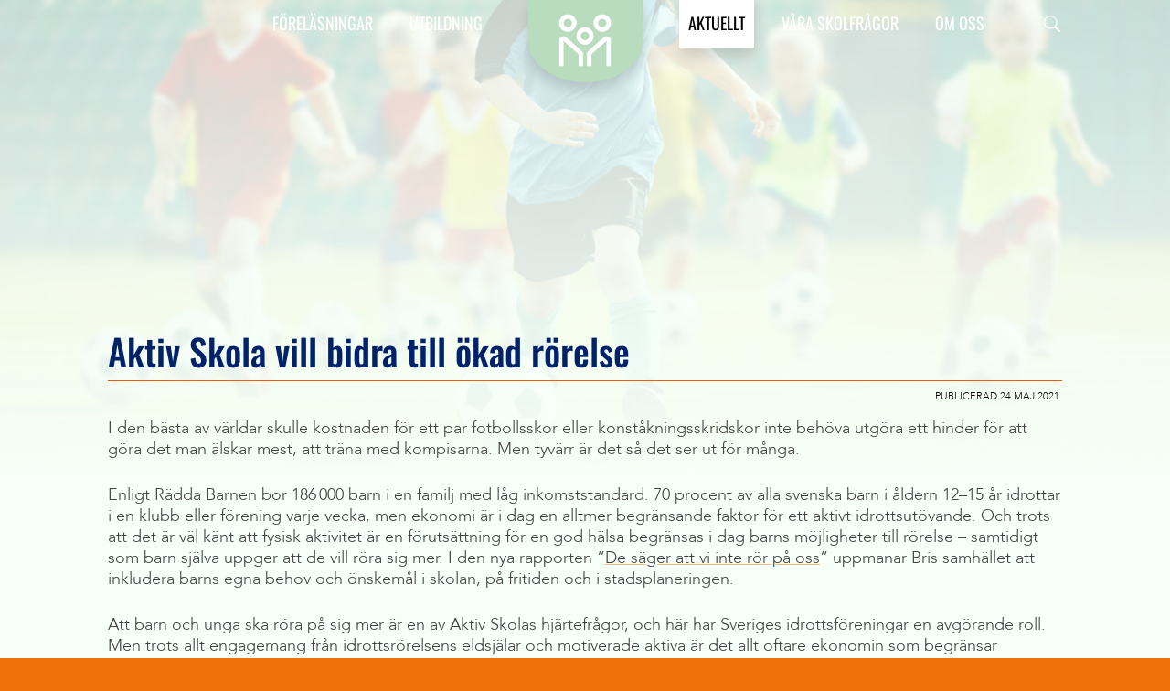

--- FILE ---
content_type: text/html; charset=UTF-8
request_url: https://aktivskola.org/nyhetsarkiv/aktiv-skola-vill-bidra-till-okad-rorelse/
body_size: 22521
content:
<!doctype html>
<html lang="sv-SE">
<head>
	<meta charset="UTF-8">
	<meta name="viewport" content="width=device-width, initial-scale=1">
	<link rel="profile" href="https://gmpg.org/xfn/11">

	<link rel="apple-touch-icon" sizes="180x180" href="https://aktivskola.org/wp-content/themes/aktivskola/icons/apple-touch-icon.png">
	<link rel="icon" type="image/png" sizes="32x32" href="https://aktivskola.org/wp-content/themes/aktivskola/icons/favicon-32x32.png">
	<link rel="icon" type="image/png" sizes="16x16" href="https://aktivskola.org/wp-content/themes/aktivskola/icons/favicon-16x16.png">
	<link rel="manifest" href="https://aktivskola.org/wp-content/themes/aktivskola/icons/site.webmanifest">
	<meta name="msapplication-TileColor" content="#2b5797">
	<meta name="theme-color" content="#ffffff">

   <script src="//www.googletagmanager.com/gtag/js?id=G-HJJ35J0DM1"  data-cfasync="false" data-wpfc-render="false" async></script>


	<meta name='robots' content='index, follow, max-image-preview:large, max-snippet:-1, max-video-preview:-1' />

	<!-- This site is optimized with the Yoast SEO plugin v26.6 - https://yoast.com/wordpress/plugins/seo/ -->
	<title>Aktiv Skola vill bidra till ökad rörelse - Aktiv Skola</title>
	<link rel="canonical" href="https://aktivskola.org/nyhetsarkiv/aktiv-skola-vill-bidra-till-okad-rorelse/" />
	<meta property="og:locale" content="sv_SE" />
	<meta property="og:type" content="article" />
	<meta property="og:title" content="Aktiv Skola vill bidra till ökad rörelse - Aktiv Skola" />
	<meta property="og:description" content="I den bästa av världar skulle kostnaden för ett par fotbollsskor eller konståkningsskridskor inte behöva utgöra ett hinder för att göra det man älskar mest, att träna med kompisarna. Men tyvärr är det så det ser ut för många." />
	<meta property="og:url" content="https://aktivskola.org/nyhetsarkiv/aktiv-skola-vill-bidra-till-okad-rorelse/" />
	<meta property="og:site_name" content="Aktiv Skola" />
	<meta property="article:publisher" content="https://www.facebook.com/aktivskola.org" />
	<meta property="og:image" content="https://aktivskola.org/wp-content/uploads/sites/12/2021/05/okadrorelse.jpg" />
	<meta property="og:image:width" content="1500" />
	<meta property="og:image:height" content="664" />
	<meta property="og:image:type" content="image/jpeg" />
	<meta name="twitter:card" content="summary_large_image" />
	<meta name="twitter:label1" content="Beräknad lästid" />
	<meta name="twitter:data1" content="2 minuter" />
	<script type="application/ld+json" class="yoast-schema-graph">{"@context":"https://schema.org","@graph":[{"@type":"WebPage","@id":"https://aktivskola.org/nyhetsarkiv/aktiv-skola-vill-bidra-till-okad-rorelse/","url":"https://aktivskola.org/nyhetsarkiv/aktiv-skola-vill-bidra-till-okad-rorelse/","name":"Aktiv Skola vill bidra till ökad rörelse - Aktiv Skola","isPartOf":{"@id":"https://aktivskola.org/#website"},"primaryImageOfPage":{"@id":"https://aktivskola.org/nyhetsarkiv/aktiv-skola-vill-bidra-till-okad-rorelse/#primaryimage"},"image":{"@id":"https://aktivskola.org/nyhetsarkiv/aktiv-skola-vill-bidra-till-okad-rorelse/#primaryimage"},"thumbnailUrl":"https://aktivskola.org/wp-content/uploads/sites/12/2021/05/okadrorelse.jpg","datePublished":"2021-05-24T07:01:55+00:00","breadcrumb":{"@id":"https://aktivskola.org/nyhetsarkiv/aktiv-skola-vill-bidra-till-okad-rorelse/#breadcrumb"},"inLanguage":"sv-SE","potentialAction":[{"@type":"ReadAction","target":["https://aktivskola.org/nyhetsarkiv/aktiv-skola-vill-bidra-till-okad-rorelse/"]}]},{"@type":"ImageObject","inLanguage":"sv-SE","@id":"https://aktivskola.org/nyhetsarkiv/aktiv-skola-vill-bidra-till-okad-rorelse/#primaryimage","url":"https://aktivskola.org/wp-content/uploads/sites/12/2021/05/okadrorelse.jpg","contentUrl":"https://aktivskola.org/wp-content/uploads/sites/12/2021/05/okadrorelse.jpg","width":1500,"height":664},{"@type":"BreadcrumbList","@id":"https://aktivskola.org/nyhetsarkiv/aktiv-skola-vill-bidra-till-okad-rorelse/#breadcrumb","itemListElement":[{"@type":"ListItem","position":1,"name":"Hem","item":"https://aktivskola.org/"},{"@type":"ListItem","position":2,"name":"Aktiv Skola vill bidra till ökad rörelse"}]},{"@type":"WebSite","@id":"https://aktivskola.org/#website","url":"https://aktivskola.org/","name":"aktivskola.org","description":"","publisher":{"@id":"https://aktivskola.org/#organization"},"potentialAction":[{"@type":"SearchAction","target":{"@type":"EntryPoint","urlTemplate":"https://aktivskola.org/?s={search_term_string}"},"query-input":{"@type":"PropertyValueSpecification","valueRequired":true,"valueName":"search_term_string"}}],"inLanguage":"sv-SE"},{"@type":"Organization","@id":"https://aktivskola.org/#organization","name":"Aktiv skola","alternateName":"Aktiv skola","url":"https://aktivskola.org/","logo":{"@type":"ImageObject","inLanguage":"sv-SE","@id":"https://aktivskola.org/#/schema/logo/image/","url":"https://aktivskola.org/wp-content/uploads/sites/12/2023/06/omaktivskolameny.png","contentUrl":"https://aktivskola.org/wp-content/uploads/sites/12/2023/06/omaktivskolameny.png","width":300,"height":300,"caption":"Aktiv skola"},"image":{"@id":"https://aktivskola.org/#/schema/logo/image/"},"sameAs":["https://www.facebook.com/aktivskola.org"]}]}</script>
	<!-- / Yoast SEO plugin. -->


<link rel="alternate" type="application/rss+xml" title="Aktiv Skola  &raquo; Webbflöde" href="https://aktivskola.org/feed/" />
<link rel="alternate" type="application/rss+xml" title="Aktiv Skola  &raquo; Kommentarsflöde" href="https://aktivskola.org/comments/feed/" />
<link rel="alternate" title="oEmbed (JSON)" type="application/json+oembed" href="https://aktivskola.org/wp-json/oembed/1.0/embed?url=https%3A%2F%2Faktivskola.org%2Fnyhetsarkiv%2Faktiv-skola-vill-bidra-till-okad-rorelse%2F" />
<link rel="alternate" title="oEmbed (XML)" type="text/xml+oembed" href="https://aktivskola.org/wp-json/oembed/1.0/embed?url=https%3A%2F%2Faktivskola.org%2Fnyhetsarkiv%2Faktiv-skola-vill-bidra-till-okad-rorelse%2F&#038;format=xml" />
<style id='wp-img-auto-sizes-contain-inline-css'>
img:is([sizes=auto i],[sizes^="auto," i]){contain-intrinsic-size:3000px 1500px}
/*# sourceURL=wp-img-auto-sizes-contain-inline-css */
</style>
<link rel='stylesheet' id='ml_add_video_wrapper_style-css' href='https://aktivskola.org/wp-content/plugins/ml_fluid_videos/css/style.css?ver=1.0.1' media='all' />
<style id='wp-emoji-styles-inline-css'>

	img.wp-smiley, img.emoji {
		display: inline !important;
		border: none !important;
		box-shadow: none !important;
		height: 1em !important;
		width: 1em !important;
		margin: 0 0.07em !important;
		vertical-align: -0.1em !important;
		background: none !important;
		padding: 0 !important;
	}
/*# sourceURL=wp-emoji-styles-inline-css */
</style>
<style id='wp-block-library-inline-css'>
:root{
  --wp-block-synced-color:#7a00df;
  --wp-block-synced-color--rgb:122, 0, 223;
  --wp-bound-block-color:var(--wp-block-synced-color);
  --wp-editor-canvas-background:#ddd;
  --wp-admin-theme-color:#007cba;
  --wp-admin-theme-color--rgb:0, 124, 186;
  --wp-admin-theme-color-darker-10:#006ba1;
  --wp-admin-theme-color-darker-10--rgb:0, 107, 160.5;
  --wp-admin-theme-color-darker-20:#005a87;
  --wp-admin-theme-color-darker-20--rgb:0, 90, 135;
  --wp-admin-border-width-focus:2px;
}
@media (min-resolution:192dpi){
  :root{
    --wp-admin-border-width-focus:1.5px;
  }
}
.wp-element-button{
  cursor:pointer;
}

:root .has-very-light-gray-background-color{
  background-color:#eee;
}
:root .has-very-dark-gray-background-color{
  background-color:#313131;
}
:root .has-very-light-gray-color{
  color:#eee;
}
:root .has-very-dark-gray-color{
  color:#313131;
}
:root .has-vivid-green-cyan-to-vivid-cyan-blue-gradient-background{
  background:linear-gradient(135deg, #00d084, #0693e3);
}
:root .has-purple-crush-gradient-background{
  background:linear-gradient(135deg, #34e2e4, #4721fb 50%, #ab1dfe);
}
:root .has-hazy-dawn-gradient-background{
  background:linear-gradient(135deg, #faaca8, #dad0ec);
}
:root .has-subdued-olive-gradient-background{
  background:linear-gradient(135deg, #fafae1, #67a671);
}
:root .has-atomic-cream-gradient-background{
  background:linear-gradient(135deg, #fdd79a, #004a59);
}
:root .has-nightshade-gradient-background{
  background:linear-gradient(135deg, #330968, #31cdcf);
}
:root .has-midnight-gradient-background{
  background:linear-gradient(135deg, #020381, #2874fc);
}
:root{
  --wp--preset--font-size--normal:16px;
  --wp--preset--font-size--huge:42px;
}

.has-regular-font-size{
  font-size:1em;
}

.has-larger-font-size{
  font-size:2.625em;
}

.has-normal-font-size{
  font-size:var(--wp--preset--font-size--normal);
}

.has-huge-font-size{
  font-size:var(--wp--preset--font-size--huge);
}

.has-text-align-center{
  text-align:center;
}

.has-text-align-left{
  text-align:left;
}

.has-text-align-right{
  text-align:right;
}

.has-fit-text{
  white-space:nowrap !important;
}

#end-resizable-editor-section{
  display:none;
}

.aligncenter{
  clear:both;
}

.items-justified-left{
  justify-content:flex-start;
}

.items-justified-center{
  justify-content:center;
}

.items-justified-right{
  justify-content:flex-end;
}

.items-justified-space-between{
  justify-content:space-between;
}

.screen-reader-text{
  border:0;
  clip-path:inset(50%);
  height:1px;
  margin:-1px;
  overflow:hidden;
  padding:0;
  position:absolute;
  width:1px;
  word-wrap:normal !important;
}

.screen-reader-text:focus{
  background-color:#ddd;
  clip-path:none;
  color:#444;
  display:block;
  font-size:1em;
  height:auto;
  left:5px;
  line-height:normal;
  padding:15px 23px 14px;
  text-decoration:none;
  top:5px;
  width:auto;
  z-index:100000;
}
html :where(.has-border-color){
  border-style:solid;
}

html :where([style*=border-top-color]){
  border-top-style:solid;
}

html :where([style*=border-right-color]){
  border-right-style:solid;
}

html :where([style*=border-bottom-color]){
  border-bottom-style:solid;
}

html :where([style*=border-left-color]){
  border-left-style:solid;
}

html :where([style*=border-width]){
  border-style:solid;
}

html :where([style*=border-top-width]){
  border-top-style:solid;
}

html :where([style*=border-right-width]){
  border-right-style:solid;
}

html :where([style*=border-bottom-width]){
  border-bottom-style:solid;
}

html :where([style*=border-left-width]){
  border-left-style:solid;
}
html :where(img[class*=wp-image-]){
  height:auto;
  max-width:100%;
}
:where(figure){
  margin:0 0 1em;
}

html :where(.is-position-sticky){
  --wp-admin--admin-bar--position-offset:var(--wp-admin--admin-bar--height, 0px);
}

@media screen and (max-width:600px){
  html :where(.is-position-sticky){
    --wp-admin--admin-bar--position-offset:0px;
  }
}

/*# sourceURL=wp-block-library-inline-css */
</style><style id='wp-block-heading-inline-css'>
h1:where(.wp-block-heading).has-background,h2:where(.wp-block-heading).has-background,h3:where(.wp-block-heading).has-background,h4:where(.wp-block-heading).has-background,h5:where(.wp-block-heading).has-background,h6:where(.wp-block-heading).has-background{
  padding:1.25em 2.375em;
}
h1.has-text-align-left[style*=writing-mode]:where([style*=vertical-lr]),h1.has-text-align-right[style*=writing-mode]:where([style*=vertical-rl]),h2.has-text-align-left[style*=writing-mode]:where([style*=vertical-lr]),h2.has-text-align-right[style*=writing-mode]:where([style*=vertical-rl]),h3.has-text-align-left[style*=writing-mode]:where([style*=vertical-lr]),h3.has-text-align-right[style*=writing-mode]:where([style*=vertical-rl]),h4.has-text-align-left[style*=writing-mode]:where([style*=vertical-lr]),h4.has-text-align-right[style*=writing-mode]:where([style*=vertical-rl]),h5.has-text-align-left[style*=writing-mode]:where([style*=vertical-lr]),h5.has-text-align-right[style*=writing-mode]:where([style*=vertical-rl]),h6.has-text-align-left[style*=writing-mode]:where([style*=vertical-lr]),h6.has-text-align-right[style*=writing-mode]:where([style*=vertical-rl]){
  rotate:180deg;
}
/*# sourceURL=https://aktivskola.org/wp-includes/blocks/heading/style.css */
</style>
<style id='wp-block-image-inline-css'>
.wp-block-image>a,.wp-block-image>figure>a{
  display:inline-block;
}
.wp-block-image img{
  box-sizing:border-box;
  height:auto;
  max-width:100%;
  vertical-align:bottom;
}
@media not (prefers-reduced-motion){
  .wp-block-image img.hide{
    visibility:hidden;
  }
  .wp-block-image img.show{
    animation:show-content-image .4s;
  }
}
.wp-block-image[style*=border-radius] img,.wp-block-image[style*=border-radius]>a{
  border-radius:inherit;
}
.wp-block-image.has-custom-border img{
  box-sizing:border-box;
}
.wp-block-image.aligncenter{
  text-align:center;
}
.wp-block-image.alignfull>a,.wp-block-image.alignwide>a{
  width:100%;
}
.wp-block-image.alignfull img,.wp-block-image.alignwide img{
  height:auto;
  width:100%;
}
.wp-block-image .aligncenter,.wp-block-image .alignleft,.wp-block-image .alignright,.wp-block-image.aligncenter,.wp-block-image.alignleft,.wp-block-image.alignright{
  display:table;
}
.wp-block-image .aligncenter>figcaption,.wp-block-image .alignleft>figcaption,.wp-block-image .alignright>figcaption,.wp-block-image.aligncenter>figcaption,.wp-block-image.alignleft>figcaption,.wp-block-image.alignright>figcaption{
  caption-side:bottom;
  display:table-caption;
}
.wp-block-image .alignleft{
  float:left;
  margin:.5em 1em .5em 0;
}
.wp-block-image .alignright{
  float:right;
  margin:.5em 0 .5em 1em;
}
.wp-block-image .aligncenter{
  margin-left:auto;
  margin-right:auto;
}
.wp-block-image :where(figcaption){
  margin-bottom:1em;
  margin-top:.5em;
}
.wp-block-image.is-style-circle-mask img{
  border-radius:9999px;
}
@supports ((-webkit-mask-image:none) or (mask-image:none)) or (-webkit-mask-image:none){
  .wp-block-image.is-style-circle-mask img{
    border-radius:0;
    -webkit-mask-image:url('data:image/svg+xml;utf8,<svg viewBox="0 0 100 100" xmlns="http://www.w3.org/2000/svg"><circle cx="50" cy="50" r="50"/></svg>');
            mask-image:url('data:image/svg+xml;utf8,<svg viewBox="0 0 100 100" xmlns="http://www.w3.org/2000/svg"><circle cx="50" cy="50" r="50"/></svg>');
    mask-mode:alpha;
    -webkit-mask-position:center;
            mask-position:center;
    -webkit-mask-repeat:no-repeat;
            mask-repeat:no-repeat;
    -webkit-mask-size:contain;
            mask-size:contain;
  }
}

:root :where(.wp-block-image.is-style-rounded img,.wp-block-image .is-style-rounded img){
  border-radius:9999px;
}

.wp-block-image figure{
  margin:0;
}

.wp-lightbox-container{
  display:flex;
  flex-direction:column;
  position:relative;
}
.wp-lightbox-container img{
  cursor:zoom-in;
}
.wp-lightbox-container img:hover+button{
  opacity:1;
}
.wp-lightbox-container button{
  align-items:center;
  backdrop-filter:blur(16px) saturate(180%);
  background-color:#5a5a5a40;
  border:none;
  border-radius:4px;
  cursor:zoom-in;
  display:flex;
  height:20px;
  justify-content:center;
  opacity:0;
  padding:0;
  position:absolute;
  right:16px;
  text-align:center;
  top:16px;
  width:20px;
  z-index:100;
}
@media not (prefers-reduced-motion){
  .wp-lightbox-container button{
    transition:opacity .2s ease;
  }
}
.wp-lightbox-container button:focus-visible{
  outline:3px auto #5a5a5a40;
  outline:3px auto -webkit-focus-ring-color;
  outline-offset:3px;
}
.wp-lightbox-container button:hover{
  cursor:pointer;
  opacity:1;
}
.wp-lightbox-container button:focus{
  opacity:1;
}
.wp-lightbox-container button:focus,.wp-lightbox-container button:hover,.wp-lightbox-container button:not(:hover):not(:active):not(.has-background){
  background-color:#5a5a5a40;
  border:none;
}

.wp-lightbox-overlay{
  box-sizing:border-box;
  cursor:zoom-out;
  height:100vh;
  left:0;
  overflow:hidden;
  position:fixed;
  top:0;
  visibility:hidden;
  width:100%;
  z-index:100000;
}
.wp-lightbox-overlay .close-button{
  align-items:center;
  cursor:pointer;
  display:flex;
  justify-content:center;
  min-height:40px;
  min-width:40px;
  padding:0;
  position:absolute;
  right:calc(env(safe-area-inset-right) + 16px);
  top:calc(env(safe-area-inset-top) + 16px);
  z-index:5000000;
}
.wp-lightbox-overlay .close-button:focus,.wp-lightbox-overlay .close-button:hover,.wp-lightbox-overlay .close-button:not(:hover):not(:active):not(.has-background){
  background:none;
  border:none;
}
.wp-lightbox-overlay .lightbox-image-container{
  height:var(--wp--lightbox-container-height);
  left:50%;
  overflow:hidden;
  position:absolute;
  top:50%;
  transform:translate(-50%, -50%);
  transform-origin:top left;
  width:var(--wp--lightbox-container-width);
  z-index:9999999999;
}
.wp-lightbox-overlay .wp-block-image{
  align-items:center;
  box-sizing:border-box;
  display:flex;
  height:100%;
  justify-content:center;
  margin:0;
  position:relative;
  transform-origin:0 0;
  width:100%;
  z-index:3000000;
}
.wp-lightbox-overlay .wp-block-image img{
  height:var(--wp--lightbox-image-height);
  min-height:var(--wp--lightbox-image-height);
  min-width:var(--wp--lightbox-image-width);
  width:var(--wp--lightbox-image-width);
}
.wp-lightbox-overlay .wp-block-image figcaption{
  display:none;
}
.wp-lightbox-overlay button{
  background:none;
  border:none;
}
.wp-lightbox-overlay .scrim{
  background-color:#fff;
  height:100%;
  opacity:.9;
  position:absolute;
  width:100%;
  z-index:2000000;
}
.wp-lightbox-overlay.active{
  visibility:visible;
}
@media not (prefers-reduced-motion){
  .wp-lightbox-overlay.active{
    animation:turn-on-visibility .25s both;
  }
  .wp-lightbox-overlay.active img{
    animation:turn-on-visibility .35s both;
  }
  .wp-lightbox-overlay.show-closing-animation:not(.active){
    animation:turn-off-visibility .35s both;
  }
  .wp-lightbox-overlay.show-closing-animation:not(.active) img{
    animation:turn-off-visibility .25s both;
  }
  .wp-lightbox-overlay.zoom.active{
    animation:none;
    opacity:1;
    visibility:visible;
  }
  .wp-lightbox-overlay.zoom.active .lightbox-image-container{
    animation:lightbox-zoom-in .4s;
  }
  .wp-lightbox-overlay.zoom.active .lightbox-image-container img{
    animation:none;
  }
  .wp-lightbox-overlay.zoom.active .scrim{
    animation:turn-on-visibility .4s forwards;
  }
  .wp-lightbox-overlay.zoom.show-closing-animation:not(.active){
    animation:none;
  }
  .wp-lightbox-overlay.zoom.show-closing-animation:not(.active) .lightbox-image-container{
    animation:lightbox-zoom-out .4s;
  }
  .wp-lightbox-overlay.zoom.show-closing-animation:not(.active) .lightbox-image-container img{
    animation:none;
  }
  .wp-lightbox-overlay.zoom.show-closing-animation:not(.active) .scrim{
    animation:turn-off-visibility .4s forwards;
  }
}

@keyframes show-content-image{
  0%{
    visibility:hidden;
  }
  99%{
    visibility:hidden;
  }
  to{
    visibility:visible;
  }
}
@keyframes turn-on-visibility{
  0%{
    opacity:0;
  }
  to{
    opacity:1;
  }
}
@keyframes turn-off-visibility{
  0%{
    opacity:1;
    visibility:visible;
  }
  99%{
    opacity:0;
    visibility:visible;
  }
  to{
    opacity:0;
    visibility:hidden;
  }
}
@keyframes lightbox-zoom-in{
  0%{
    transform:translate(calc((-100vw + var(--wp--lightbox-scrollbar-width))/2 + var(--wp--lightbox-initial-left-position)), calc(-50vh + var(--wp--lightbox-initial-top-position))) scale(var(--wp--lightbox-scale));
  }
  to{
    transform:translate(-50%, -50%) scale(1);
  }
}
@keyframes lightbox-zoom-out{
  0%{
    transform:translate(-50%, -50%) scale(1);
    visibility:visible;
  }
  99%{
    visibility:visible;
  }
  to{
    transform:translate(calc((-100vw + var(--wp--lightbox-scrollbar-width))/2 + var(--wp--lightbox-initial-left-position)), calc(-50vh + var(--wp--lightbox-initial-top-position))) scale(var(--wp--lightbox-scale));
    visibility:hidden;
  }
}
/*# sourceURL=https://aktivskola.org/wp-includes/blocks/image/style.css */
</style>
<style id='wp-block-paragraph-inline-css'>
.is-small-text{
  font-size:.875em;
}

.is-regular-text{
  font-size:1em;
}

.is-large-text{
  font-size:2.25em;
}

.is-larger-text{
  font-size:3em;
}

.has-drop-cap:not(:focus):first-letter{
  float:left;
  font-size:8.4em;
  font-style:normal;
  font-weight:100;
  line-height:.68;
  margin:.05em .1em 0 0;
  text-transform:uppercase;
}

body.rtl .has-drop-cap:not(:focus):first-letter{
  float:none;
  margin-left:.1em;
}

p.has-drop-cap.has-background{
  overflow:hidden;
}

:root :where(p.has-background){
  padding:1.25em 2.375em;
}

:where(p.has-text-color:not(.has-link-color)) a{
  color:inherit;
}

p.has-text-align-left[style*="writing-mode:vertical-lr"],p.has-text-align-right[style*="writing-mode:vertical-rl"]{
  rotate:180deg;
}
/*# sourceURL=https://aktivskola.org/wp-includes/blocks/paragraph/style.css */
</style>
<style id='global-styles-inline-css'>
:root{--wp--preset--aspect-ratio--square: 1;--wp--preset--aspect-ratio--4-3: 4/3;--wp--preset--aspect-ratio--3-4: 3/4;--wp--preset--aspect-ratio--3-2: 3/2;--wp--preset--aspect-ratio--2-3: 2/3;--wp--preset--aspect-ratio--16-9: 16/9;--wp--preset--aspect-ratio--9-16: 9/16;--wp--preset--color--black: #000000;--wp--preset--color--cyan-bluish-gray: #abb8c3;--wp--preset--color--white: #ffffff;--wp--preset--color--pale-pink: #f78da7;--wp--preset--color--vivid-red: #cf2e2e;--wp--preset--color--luminous-vivid-orange: #ff6900;--wp--preset--color--luminous-vivid-amber: #fcb900;--wp--preset--color--light-green-cyan: #7bdcb5;--wp--preset--color--vivid-green-cyan: #00d084;--wp--preset--color--pale-cyan-blue: #8ed1fc;--wp--preset--color--vivid-cyan-blue: #0693e3;--wp--preset--color--vivid-purple: #9b51e0;--wp--preset--color--svart: #000;--wp--preset--color--vit: #fff;--wp--preset--color--orange: #ee7209;--wp--preset--color--gron: #cbe1b4;--wp--preset--color--bla: #bae2e3;--wp--preset--color--gul: #fffaab;--wp--preset--color--rosa: #fbbdbc;--wp--preset--color--vit-skugga: #ffffff;--wp--preset--gradient--vivid-cyan-blue-to-vivid-purple: linear-gradient(135deg,rgb(6,147,227) 0%,rgb(155,81,224) 100%);--wp--preset--gradient--light-green-cyan-to-vivid-green-cyan: linear-gradient(135deg,rgb(122,220,180) 0%,rgb(0,208,130) 100%);--wp--preset--gradient--luminous-vivid-amber-to-luminous-vivid-orange: linear-gradient(135deg,rgb(252,185,0) 0%,rgb(255,105,0) 100%);--wp--preset--gradient--luminous-vivid-orange-to-vivid-red: linear-gradient(135deg,rgb(255,105,0) 0%,rgb(207,46,46) 100%);--wp--preset--gradient--very-light-gray-to-cyan-bluish-gray: linear-gradient(135deg,rgb(238,238,238) 0%,rgb(169,184,195) 100%);--wp--preset--gradient--cool-to-warm-spectrum: linear-gradient(135deg,rgb(74,234,220) 0%,rgb(151,120,209) 20%,rgb(207,42,186) 40%,rgb(238,44,130) 60%,rgb(251,105,98) 80%,rgb(254,248,76) 100%);--wp--preset--gradient--blush-light-purple: linear-gradient(135deg,rgb(255,206,236) 0%,rgb(152,150,240) 100%);--wp--preset--gradient--blush-bordeaux: linear-gradient(135deg,rgb(254,205,165) 0%,rgb(254,45,45) 50%,rgb(107,0,62) 100%);--wp--preset--gradient--luminous-dusk: linear-gradient(135deg,rgb(255,203,112) 0%,rgb(199,81,192) 50%,rgb(65,88,208) 100%);--wp--preset--gradient--pale-ocean: linear-gradient(135deg,rgb(255,245,203) 0%,rgb(182,227,212) 50%,rgb(51,167,181) 100%);--wp--preset--gradient--electric-grass: linear-gradient(135deg,rgb(202,248,128) 0%,rgb(113,206,126) 100%);--wp--preset--gradient--midnight: linear-gradient(135deg,rgb(2,3,129) 0%,rgb(40,116,252) 100%);--wp--preset--gradient--light-blue-to-white: linear-gradient(180deg, rgba(0,101,155,0.5) 0%, rgba(255,255,255,1) 100%);--wp--preset--gradient--blue-to-white: linear-gradient(180deg, rgba(0,101,155,1) 0%, rgba(255,255,255,1) 100%);--wp--preset--gradient--dark-blue-to-white: linear-gradient(180deg,rgba(29,39,53,1) 0%,rgba(255,255,255,1) 100%);--wp--preset--gradient--blue-to-dark-blue: linear-gradient(180deg, rgba(0,101,155,1) 0%, rgba(29,39,53,1) 100%);--wp--preset--gradient--light-blue-to-black: linear-gradient(180deg, rgba(0,101,155,0.5) 0%, rgba(0,0,0,1) 100%);--wp--preset--gradient--blue-to-black: linear-gradient(180deg,rgba(0,101,155,1) 0%,rgba(0,0,0,1) 100%);--wp--preset--font-size--small: 13px;--wp--preset--font-size--medium: 20px;--wp--preset--font-size--large: 36px;--wp--preset--font-size--x-large: 42px;--wp--preset--spacing--20: 0.44rem;--wp--preset--spacing--30: 0.67rem;--wp--preset--spacing--40: 1rem;--wp--preset--spacing--50: 1.5rem;--wp--preset--spacing--60: 2.25rem;--wp--preset--spacing--70: 3.38rem;--wp--preset--spacing--80: 5.06rem;--wp--preset--shadow--natural: 6px 6px 9px rgba(0, 0, 0, 0.2);--wp--preset--shadow--deep: 12px 12px 50px rgba(0, 0, 0, 0.4);--wp--preset--shadow--sharp: 6px 6px 0px rgba(0, 0, 0, 0.2);--wp--preset--shadow--outlined: 6px 6px 0px -3px rgb(255, 255, 255), 6px 6px rgb(0, 0, 0);--wp--preset--shadow--crisp: 6px 6px 0px rgb(0, 0, 0);}:where(body) { margin: 0; }.wp-site-blocks > .alignleft { float: left; margin-right: 2em; }.wp-site-blocks > .alignright { float: right; margin-left: 2em; }.wp-site-blocks > .aligncenter { justify-content: center; margin-left: auto; margin-right: auto; }:where(.is-layout-flex){gap: 0.5em;}:where(.is-layout-grid){gap: 0.5em;}.is-layout-flow > .alignleft{float: left;margin-inline-start: 0;margin-inline-end: 2em;}.is-layout-flow > .alignright{float: right;margin-inline-start: 2em;margin-inline-end: 0;}.is-layout-flow > .aligncenter{margin-left: auto !important;margin-right: auto !important;}.is-layout-constrained > .alignleft{float: left;margin-inline-start: 0;margin-inline-end: 2em;}.is-layout-constrained > .alignright{float: right;margin-inline-start: 2em;margin-inline-end: 0;}.is-layout-constrained > .aligncenter{margin-left: auto !important;margin-right: auto !important;}.is-layout-constrained > :where(:not(.alignleft):not(.alignright):not(.alignfull)){margin-left: auto !important;margin-right: auto !important;}body .is-layout-flex{display: flex;}.is-layout-flex{flex-wrap: wrap;align-items: center;}.is-layout-flex > :is(*, div){margin: 0;}body .is-layout-grid{display: grid;}.is-layout-grid > :is(*, div){margin: 0;}body{padding-top: 0px;padding-right: 0px;padding-bottom: 0px;padding-left: 0px;}:root :where(.wp-element-button, .wp-block-button__link){background-color: #32373c;border-radius: 15px;border-width: 0;border-style: solid;color: #111111;font-family: inherit;font-size: 1rem;font-style: inherit;font-weight: 700;letter-spacing: inherit;line-height: inherit;padding-top: 8px;padding-right: 12px;padding-bottom: 8px;padding-left: 12px;text-decoration: none;text-transform: inherit;}.has-black-color{color: var(--wp--preset--color--black) !important;}.has-cyan-bluish-gray-color{color: var(--wp--preset--color--cyan-bluish-gray) !important;}.has-white-color{color: var(--wp--preset--color--white) !important;}.has-pale-pink-color{color: var(--wp--preset--color--pale-pink) !important;}.has-vivid-red-color{color: var(--wp--preset--color--vivid-red) !important;}.has-luminous-vivid-orange-color{color: var(--wp--preset--color--luminous-vivid-orange) !important;}.has-luminous-vivid-amber-color{color: var(--wp--preset--color--luminous-vivid-amber) !important;}.has-light-green-cyan-color{color: var(--wp--preset--color--light-green-cyan) !important;}.has-vivid-green-cyan-color{color: var(--wp--preset--color--vivid-green-cyan) !important;}.has-pale-cyan-blue-color{color: var(--wp--preset--color--pale-cyan-blue) !important;}.has-vivid-cyan-blue-color{color: var(--wp--preset--color--vivid-cyan-blue) !important;}.has-vivid-purple-color{color: var(--wp--preset--color--vivid-purple) !important;}.has-svart-color{color: var(--wp--preset--color--svart) !important;}.has-vit-color{color: var(--wp--preset--color--vit) !important;}.has-orange-color{color: var(--wp--preset--color--orange) !important;}.has-gron-color{color: var(--wp--preset--color--gron) !important;}.has-bla-color{color: var(--wp--preset--color--bla) !important;}.has-gul-color{color: var(--wp--preset--color--gul) !important;}.has-rosa-color{color: var(--wp--preset--color--rosa) !important;}.has-vit-skugga-color{color: var(--wp--preset--color--vit-skugga) !important;}.has-black-background-color{background-color: var(--wp--preset--color--black) !important;}.has-cyan-bluish-gray-background-color{background-color: var(--wp--preset--color--cyan-bluish-gray) !important;}.has-white-background-color{background-color: var(--wp--preset--color--white) !important;}.has-pale-pink-background-color{background-color: var(--wp--preset--color--pale-pink) !important;}.has-vivid-red-background-color{background-color: var(--wp--preset--color--vivid-red) !important;}.has-luminous-vivid-orange-background-color{background-color: var(--wp--preset--color--luminous-vivid-orange) !important;}.has-luminous-vivid-amber-background-color{background-color: var(--wp--preset--color--luminous-vivid-amber) !important;}.has-light-green-cyan-background-color{background-color: var(--wp--preset--color--light-green-cyan) !important;}.has-vivid-green-cyan-background-color{background-color: var(--wp--preset--color--vivid-green-cyan) !important;}.has-pale-cyan-blue-background-color{background-color: var(--wp--preset--color--pale-cyan-blue) !important;}.has-vivid-cyan-blue-background-color{background-color: var(--wp--preset--color--vivid-cyan-blue) !important;}.has-vivid-purple-background-color{background-color: var(--wp--preset--color--vivid-purple) !important;}.has-svart-background-color{background-color: var(--wp--preset--color--svart) !important;}.has-vit-background-color{background-color: var(--wp--preset--color--vit) !important;}.has-orange-background-color{background-color: var(--wp--preset--color--orange) !important;}.has-gron-background-color{background-color: var(--wp--preset--color--gron) !important;}.has-bla-background-color{background-color: var(--wp--preset--color--bla) !important;}.has-gul-background-color{background-color: var(--wp--preset--color--gul) !important;}.has-rosa-background-color{background-color: var(--wp--preset--color--rosa) !important;}.has-vit-skugga-background-color{background-color: var(--wp--preset--color--vit-skugga) !important;}.has-black-border-color{border-color: var(--wp--preset--color--black) !important;}.has-cyan-bluish-gray-border-color{border-color: var(--wp--preset--color--cyan-bluish-gray) !important;}.has-white-border-color{border-color: var(--wp--preset--color--white) !important;}.has-pale-pink-border-color{border-color: var(--wp--preset--color--pale-pink) !important;}.has-vivid-red-border-color{border-color: var(--wp--preset--color--vivid-red) !important;}.has-luminous-vivid-orange-border-color{border-color: var(--wp--preset--color--luminous-vivid-orange) !important;}.has-luminous-vivid-amber-border-color{border-color: var(--wp--preset--color--luminous-vivid-amber) !important;}.has-light-green-cyan-border-color{border-color: var(--wp--preset--color--light-green-cyan) !important;}.has-vivid-green-cyan-border-color{border-color: var(--wp--preset--color--vivid-green-cyan) !important;}.has-pale-cyan-blue-border-color{border-color: var(--wp--preset--color--pale-cyan-blue) !important;}.has-vivid-cyan-blue-border-color{border-color: var(--wp--preset--color--vivid-cyan-blue) !important;}.has-vivid-purple-border-color{border-color: var(--wp--preset--color--vivid-purple) !important;}.has-svart-border-color{border-color: var(--wp--preset--color--svart) !important;}.has-vit-border-color{border-color: var(--wp--preset--color--vit) !important;}.has-orange-border-color{border-color: var(--wp--preset--color--orange) !important;}.has-gron-border-color{border-color: var(--wp--preset--color--gron) !important;}.has-bla-border-color{border-color: var(--wp--preset--color--bla) !important;}.has-gul-border-color{border-color: var(--wp--preset--color--gul) !important;}.has-rosa-border-color{border-color: var(--wp--preset--color--rosa) !important;}.has-vit-skugga-border-color{border-color: var(--wp--preset--color--vit-skugga) !important;}.has-vivid-cyan-blue-to-vivid-purple-gradient-background{background: var(--wp--preset--gradient--vivid-cyan-blue-to-vivid-purple) !important;}.has-light-green-cyan-to-vivid-green-cyan-gradient-background{background: var(--wp--preset--gradient--light-green-cyan-to-vivid-green-cyan) !important;}.has-luminous-vivid-amber-to-luminous-vivid-orange-gradient-background{background: var(--wp--preset--gradient--luminous-vivid-amber-to-luminous-vivid-orange) !important;}.has-luminous-vivid-orange-to-vivid-red-gradient-background{background: var(--wp--preset--gradient--luminous-vivid-orange-to-vivid-red) !important;}.has-very-light-gray-to-cyan-bluish-gray-gradient-background{background: var(--wp--preset--gradient--very-light-gray-to-cyan-bluish-gray) !important;}.has-cool-to-warm-spectrum-gradient-background{background: var(--wp--preset--gradient--cool-to-warm-spectrum) !important;}.has-blush-light-purple-gradient-background{background: var(--wp--preset--gradient--blush-light-purple) !important;}.has-blush-bordeaux-gradient-background{background: var(--wp--preset--gradient--blush-bordeaux) !important;}.has-luminous-dusk-gradient-background{background: var(--wp--preset--gradient--luminous-dusk) !important;}.has-pale-ocean-gradient-background{background: var(--wp--preset--gradient--pale-ocean) !important;}.has-electric-grass-gradient-background{background: var(--wp--preset--gradient--electric-grass) !important;}.has-midnight-gradient-background{background: var(--wp--preset--gradient--midnight) !important;}.has-light-blue-to-white-gradient-background{background: var(--wp--preset--gradient--light-blue-to-white) !important;}.has-blue-to-white-gradient-background{background: var(--wp--preset--gradient--blue-to-white) !important;}.has-dark-blue-to-white-gradient-background{background: var(--wp--preset--gradient--dark-blue-to-white) !important;}.has-blue-to-dark-blue-gradient-background{background: var(--wp--preset--gradient--blue-to-dark-blue) !important;}.has-light-blue-to-black-gradient-background{background: var(--wp--preset--gradient--light-blue-to-black) !important;}.has-blue-to-black-gradient-background{background: var(--wp--preset--gradient--blue-to-black) !important;}.has-small-font-size{font-size: var(--wp--preset--font-size--small) !important;}.has-medium-font-size{font-size: var(--wp--preset--font-size--medium) !important;}.has-large-font-size{font-size: var(--wp--preset--font-size--large) !important;}.has-x-large-font-size{font-size: var(--wp--preset--font-size--x-large) !important;}
/*# sourceURL=global-styles-inline-css */
</style>
<style id='core-block-supports-inline-css'>
/**
 * Core styles: block-supports
 */

/*# sourceURL=core-block-supports-inline-css */
</style>

<link rel='stylesheet' id='wp-bootstrap-blocks-styles-css' href='https://aktivskola.org/wp-content/plugins/wp-bootstrap-blocks/build/style-index.css?ver=5.2.1' media='all' />
<link rel='stylesheet' id='attachment-usage-css' href='https://aktivskola.org/wp-content/plugins/attachment-usage/public/css/attachment-usage-public.css?ver=1.2' media='all' />
<link rel='stylesheet' id='aktivskola_elearning_css-css' href='https://aktivskola.org/wp-content/plugins/aktivskola-elearning/assets/css/aktivskola-elearning.css?ver=0.14' media='all' />
<link rel='stylesheet' id='bootstrap-icons-css' href='https://aktivskola.org/wp-content/plugins/aktivskola-kunskapsbanken-20/css/bootstrap-icons.css?ver=6.9' media='all' />
<link rel='stylesheet' id='aktivskola_mailchimp_popup-css-css' href='https://aktivskola.org/wp-content/plugins/aktivskola-mailchimp-popup/css/aktivskola-mailchimp-popup.css?ver=0.25' media='all' />
<link rel='stylesheet' id='cookie-notice-front-css' href='https://aktivskola.org/wp-content/plugins/cookie-notice/css/front.css?ver=2.5.11' media='all' />
<link rel='stylesheet' id='bootstrap-style-css' href='https://aktivskola.org/wp-content/themes/aktivskola/css/bootstrap.5.1.3.min.css?ver=0.982' media='all' />
<link rel='stylesheet' id='bootstrap-icons-style-css' href='https://aktivskola.org/wp-content/themes/aktivskola/css/bootstrap-icons.css?ver=0.982' media='all' />
<link rel='stylesheet' id='aktivskola-style-css' href='https://aktivskola.org/wp-content/themes/aktivskola/style.css?ver=0.982' media='all' />
<script src="https://aktivskola.org/wp-includes/js/jquery/jquery.js?ver=3.7.1" id="jquery-core-js"></script>
<script src="https://aktivskola.org/wp-includes/js/jquery/jquery-migrate.js?ver=3.4.1" id="jquery-migrate-js"></script>
<script src="https://aktivskola.org/wp-content/plugins/attachment-usage/public/js/attachment-usage-public.js?ver=1.2" id="attachment-usage-js"></script>
<script id="aktivskola_mailchimp_popup-js-js-extra">
var aktivskola_mailchimp = {"ajaxurl":"https://aktivskola.org/wp-admin/admin-ajax.php","security":"a10e77172b"};
//# sourceURL=aktivskola_mailchimp_popup-js-js-extra
</script>
<script src="https://aktivskola.org/wp-content/plugins/aktivskola-mailchimp-popup/js/aktivskola-mailchimp-popup.js?ver=0.25" id="aktivskola_mailchimp_popup-js-js"></script>
<script id="cookie-notice-front-js-before">
var cnArgs = {"ajaxUrl":"https:\/\/aktivskola.org\/wp-admin\/admin-ajax.php","nonce":"a439654775","hideEffect":"slide","position":"bottom","onScroll":true,"onScrollOffset":100,"onClick":false,"cookieName":"cookie_notice_accepted","cookieTime":2592000,"cookieTimeRejected":2592000,"globalCookie":false,"redirection":false,"cache":false,"revokeCookies":false,"revokeCookiesOpt":"automatic"};

//# sourceURL=cookie-notice-front-js-before
</script>
<script src="https://aktivskola.org/wp-content/plugins/cookie-notice/js/front.js?ver=2.5.11" id="cookie-notice-front-js"></script>
<script id="aktivskola-js-js-extra">
var aktivskola = {"ajaxurl":"https://aktivskola.org/wp-admin/admin-ajax.php","security":"32e6688ab7"};
//# sourceURL=aktivskola-js-js-extra
</script>
<script src="https://aktivskola.org/wp-content/themes/aktivskola/js/aktivskola.js?ver=0.982" id="aktivskola-js-js"></script>
<script src="https://aktivskola.org/wp-content/themes/aktivskola/js/popper.min.js?ver=6.9" id="popper-js"></script>
<script src="https://aktivskola.org/wp-content/themes/aktivskola/js/bootstrap.5.1.3.bundle.min.js?ver=6.9" id="bootstrap-bundle-js"></script>
<script src="https://aktivskola.org/wp-content/themes/aktivskola/js/aos.js?ver=6.9" id="aos-js"></script>
<link rel="https://api.w.org/" href="https://aktivskola.org/wp-json/" /><link rel="alternate" title="JSON" type="application/json" href="https://aktivskola.org/wp-json/wp/v2/nyhetsarkiv/7497" /><link rel="EditURI" type="application/rsd+xml" title="RSD" href="https://aktivskola.org/xmlrpc.php?rsd" />
<meta name="generator" content="WordPress 6.9" />
<link rel='shortlink' href='https://aktivskola.org/?p=7497' />
</head>

<body class="wp-singular nyhetsarkiv-template-default single single-nyhetsarkiv postid-7497 wp-theme-aktivskola cookies-not-set no-sidebar">



<header id="masthead" class="site-header fixed-top">



<div class="mobilmenu">
  <div class="visamenu"></div>
</div>

<nav class="aktivskola-menu">
  <div class="container-fluid p-0">

      <div class="aktivskola-menu-container">
    <div class="mobillogo">
    <a href="https://aktivskola.org"><img src="https://aktivskola.org/wp-content/themes/aktivskola/img/aktivskola_logo_1.png?1" data-pagespeed-no-transform class="image1"></a>
    <a href="https://aktivskola.org"><img src="https://aktivskola.org/wp-content/themes/aktivskola/img/aktivskola_logo_2.png" data-pagespeed-no-transform class="image2"></a>
    </div>
      <div class="aktivskola-menu-brand dont-hide">
       <span class="dont-hide"><a href="https://aktivskola.org"><img src="https://aktivskola.org/wp-content/themes/aktivskola/img/aktivskolafamiljen.webp" data-pagespeed-no-transform class="dont-hide"></a></span>
    </div>
         <div class="navigation">
      <ul class="aktivskola-menu-nav mb-md-2 mb-lg-0 aktivskola-menuscroll">
         <li class="aktivskola-menu-item ">
        <a href="https://aktivskola.org/natsmart/" class="aktivskola-menu-link">Föreläsningar</a>
      </li>
        
         <li class="aktivskola-menu-item aktivskola-dropdown">
          <span class="dropdown-arrow"></span>
            <a class="aktivskola-menu-link" href="https://aktivskola.org/utbildningsmaterial/" id="aktivskola-menuDropdown7497">
              Utbildning            </a>
            <ul class="aktivskola-dropdown-menu">
            <div class="dropdown-menu-container">
              <div class="wp-bootstrap-blocks-container container-fluid mb-0 is-style-vit-background-color">
	
<div class="wp-bootstrap-blocks-container container mb-2">
	
<div class="wp-bootstrap-blocks-row row dropdownner transition50 justify-content-center">
	

<div class="col-12 col-md-4 mb-1">
			<div class="h-100 bg-vit">
			
<div class="wp-bootstrap-blocks-row row menubild">
	

<div class="col-5 col-md-4">
			

<figure class="wp-block-image size-full"><a href="/utbildningsmaterial/"><img fetchpriority="high" decoding="async" width="300" height="300" src="https://aktivskola.org/wp-content/uploads/sites/12/2023/06/utbildningsmaterialmeny.png" alt="" class="wp-image-13062" style="object-fit:cover" srcset="https://aktivskola.org/wp-content/uploads/sites/12/2023/06/utbildningsmaterialmeny.png 300w, https://aktivskola.org/wp-content/uploads/sites/12/2023/06/utbildningsmaterialmeny-150x150.png 150w, https://aktivskola.org/wp-content/uploads/sites/12/2023/06/utbildningsmaterialmeny-120x120.png 120w" sizes="(max-width: 300px) 100vw, 300px" /></a></figure>

	</div>



<div class="col-7 col-md-8 px-0 px-md-1">
			

<h3 class="wp-block-heading"><a href="/utbildningsmaterial/">Utbildningsmaterial</a></h3>



<p class="has-small-font-size"><a href="/utbildningsmaterial/"></a><a href="https://aktivskola.org/utbildningsmaterial/">Här kan du ladda ner allt vårt utbildningsmaterial.</a></p>

	</div>

</div>

		</div>
	</div>



<div class="col-12 col-md-4 mb-1">
			<div class="h-100 bg-vit">
			
<div class="wp-bootstrap-blocks-row row menubild">
	

<div class="col-5 col-md-4">
			

<figure class="wp-block-image size-full"><a href="https://aktivskola.org/kunskapsbanken/"><img decoding="async" width="582" height="582" src="https://aktivskola.org/wp-content/uploads/sites/12/2023/08/tryggve_joy_laser.jpg" alt="" class="wp-image-15157" style="object-fit:cover" srcset="https://aktivskola.org/wp-content/uploads/sites/12/2023/08/tryggve_joy_laser.jpg 582w, https://aktivskola.org/wp-content/uploads/sites/12/2023/08/tryggve_joy_laser-400x400.jpg 400w, https://aktivskola.org/wp-content/uploads/sites/12/2023/08/tryggve_joy_laser-150x150.jpg 150w, https://aktivskola.org/wp-content/uploads/sites/12/2023/08/tryggve_joy_laser-120x120.jpg 120w" sizes="(max-width: 582px) 100vw, 582px" /></a></figure>

	</div>



<div class="col-7 col-md-8 px-0 px-md-1">
			

<h3 class="wp-block-heading"><a href="https://aktivskola.org/kunskapsbanken/">Kunskapsbanken</a></h3>



<p class="has-small-font-size"><a href="https://aktivskola.org/kunskapsbanken/">Läs svar från våra sakkunniga på frågor om grooming, mobbning, hälsa, droger och tobak.</a></p>

	</div>

</div>

		</div>
	</div>



<div class="col-12 col-md-4 mb-1">
			<div class="h-100 bg-vit">
			
<div class="wp-bootstrap-blocks-row row menubild">
	

<div class="col-5 col-md-4">
			

<figure class="wp-block-image size-full"><a href="/utbildning/"><img decoding="async" width="300" height="300" src="https://aktivskola.org/wp-content/uploads/sites/12/2023/06/natsmartmeny.png" alt="" class="wp-image-13061" style="object-fit:contain" srcset="https://aktivskola.org/wp-content/uploads/sites/12/2023/06/natsmartmeny.png 300w, https://aktivskola.org/wp-content/uploads/sites/12/2023/06/natsmartmeny-150x150.png 150w, https://aktivskola.org/wp-content/uploads/sites/12/2023/06/natsmartmeny-120x120.png 120w" sizes="(max-width: 300px) 100vw, 300px" /></a></figure>

	</div>



<div class="col-7 col-md-8 px-0 px-md-1">
			

<h3 class="wp-block-heading"><a href="/utbildning/">Nätsmart på lätt svenska</a></h3>



<p class="has-small-font-size"><a href="/utbildning/">Här hittar du vår konstnadsfria utbildning.</a></p>

	</div>

</div>

		</div>
	</div>

</div>

</div>

</div>
                </div>
            </ul>
          </li>
            </ul>
    </div>


    <div class="navigation">
      <ul class="aktivskola-menu-nav mb-md-2 mb-lg-0 aktivskola-menuscroll">

             <li class="aktivskola-menu-item aktivskola-dropdown">
          <span class="dropdown-arrow"></span>

            <a class="aktivskola-menu-link active" href="https://aktivskola.org/aktuellt/" id="aktivskola-menuDropdown7497">
              Aktuellt            </a>
            <ul class="aktivskola-dropdown-menu">
            <div class="dropdown-menu-container">
            
         <div class="container-fluid mb-0 is-style-vit-background-color">
            <div class="container mb-2">
                  <div class="row dropdownner transition50">
                      
                        <div class="col-12 col-md-3 mb-1">
                              <div class="h-100 bg-vit">

                                  <div class="row menubild">

                                    <div class="col-5 col-md-5">
                                      <figure class="wp-block-image size-full"><a href="https://aktivskola.org/nyhetsarkiv/jubileumstidning-2-aktiv-skola-10-ar/">
                                      <img src="https://aktivskola.org/wp-content/uploads/sites/12/2025/12/jubileumstidning2-150x150.png" alt="Jubileumstidning #2 &#8211; Aktiv Skola 10 år"></a></figure>
                                    </div>

                                    <div class="col-7 col-md-7 px-0 px-md-1">
                                      <h3 class="wp-block-heading"><a href="https://aktivskola.org/nyhetsarkiv/jubileumstidning-2-aktiv-skola-10-ar/">Jubileumstidning #2 &#8211; Aktiv Skola 10 år</a></h3>
                                      <p class="has-small-font-size"><a href="https://aktivskola.org/nyhetsarkiv/jubileumstidning-2-aktiv-skola-10-ar/"><span class='nyhetmenuposteddate'>Publicerad  17 december 2025</span></a></p>
                                    </div>
                                  </div>
                              </div>
                        </div>
                      
                        <div class="col-12 col-md-3 mb-1">
                              <div class="h-100 bg-vit">

                                  <div class="row menubild">

                                    <div class="col-5 col-md-5">
                                      <figure class="wp-block-image size-full"><a href="https://aktivskola.org/nyhetsarkiv/dags-att-tala-klarsprak-sverige-satsar-mest-men-far-minst/">
                                      <img src="https://aktivskola.org/wp-content/uploads/sites/12/2025/11/Sverige-satsar-mest-–-men-far-minst-150x150.png" alt="Dags att tala klarspråk: Sverige satsar mest – men får minst"></a></figure>
                                    </div>

                                    <div class="col-7 col-md-7 px-0 px-md-1">
                                      <h3 class="wp-block-heading"><a href="https://aktivskola.org/nyhetsarkiv/dags-att-tala-klarsprak-sverige-satsar-mest-men-far-minst/">Dags att tala klarspråk: Sverige satsar mest – men får minst</a></h3>
                                      <p class="has-small-font-size"><a href="https://aktivskola.org/nyhetsarkiv/dags-att-tala-klarsprak-sverige-satsar-mest-men-far-minst/"><span class='nyhetmenuposteddate'>Publicerad  14 november 2025</span></a></p>
                                    </div>
                                  </div>
                              </div>
                        </div>
                      
                        <div class="col-12 col-md-3 mb-1">
                              <div class="h-100 bg-vit">

                                  <div class="row menubild">

                                    <div class="col-5 col-md-5">
                                      <figure class="wp-block-image size-full"><a href="https://aktivskola.org/nyhetsarkiv/skolan-ska-vara-en-fristad-inte-gangens-rekryteringsplats/">
                                      <img src="https://aktivskola.org/wp-content/uploads/sites/12/2025/11/Spraket-oppnar-dorrar-5-150x150.png" alt="Skolan ska vara en fristad, inte gängens rekryteringsplats"></a></figure>
                                    </div>

                                    <div class="col-7 col-md-7 px-0 px-md-1">
                                      <h3 class="wp-block-heading"><a href="https://aktivskola.org/nyhetsarkiv/skolan-ska-vara-en-fristad-inte-gangens-rekryteringsplats/">Skolan ska vara en fristad, inte gängens rekryteringsplats</a></h3>
                                      <p class="has-small-font-size"><a href="https://aktivskola.org/nyhetsarkiv/skolan-ska-vara-en-fristad-inte-gangens-rekryteringsplats/"><span class='nyhetmenuposteddate'>Publicerad  7 november 2025</span></a></p>
                                    </div>
                                  </div>
                              </div>
                        </div>
                      
                        <div class="col-12 col-md-3 mb-1">
                              <div class="h-100 bg-vit">

                                  <div class="row menubild">

                                    <div class="col-5 col-md-5">
                                      <figure class="wp-block-image size-full"><a href="https://aktivskola.org/nyhetsarkiv/aterta-kontrollen-over-skolan/">
                                      <img src="https://aktivskola.org/wp-content/uploads/sites/12/2025/10/Spraket-oppnar-dorrar-2-150x150.png" alt="Återta kontrollen över skolan."></a></figure>
                                    </div>

                                    <div class="col-7 col-md-7 px-0 px-md-1">
                                      <h3 class="wp-block-heading"><a href="https://aktivskola.org/nyhetsarkiv/aterta-kontrollen-over-skolan/">Återta kontrollen över skolan.</a></h3>
                                      <p class="has-small-font-size"><a href="https://aktivskola.org/nyhetsarkiv/aterta-kontrollen-over-skolan/"><span class='nyhetmenuposteddate'>Publicerad  28 oktober 2025</span></a></p>
                                    </div>
                                  </div>
                              </div>
                        </div>
                                            </div>
        </div>
        </div>
                </div>
            </ul>
          </li>
    
       <li class="aktivskola-menu-item">
        <a href="https://aktivskola.org/skolfragor/" class="aktivskola-menu-link">Våra skolfrågor</a>
      </li>
        

         <li class="aktivskola-menu-item aktivskola-dropdown">
          <span class="dropdown-arrow"></span>

            <a class="aktivskola-menu-link" href="https://aktivskola.org/om-oss/" id="aktivskola-menuDropdown7497">
              Om oss            </a>
            <ul class="aktivskola-dropdown-menu">
            <div class="dropdown-menu-container">
              <div class="wp-bootstrap-blocks-container container-fluid mb-0 is-style-vit-background-color">
	
<div class="wp-bootstrap-blocks-container container mb-2">
	
<div class="wp-bootstrap-blocks-row row dropdownner transition50">
	

<div class="col-12 col-md-3 mb-3">
			<div class="h-100 bg-vit">
			
<div class="wp-bootstrap-blocks-row row menubild">
	

<div class="col-5 col-md-4">
			

<figure class="wp-block-image size-full"><a href="https://aktivskola.org/om-oss/"><img decoding="async" width="300" height="300" src="https://aktivskola.org/wp-content/uploads/sites/12/2023/06/omaktivskola-meny.png" alt="" class="wp-image-13155" srcset="https://aktivskola.org/wp-content/uploads/sites/12/2023/06/omaktivskola-meny.png 300w, https://aktivskola.org/wp-content/uploads/sites/12/2023/06/omaktivskola-meny-150x150.png 150w, https://aktivskola.org/wp-content/uploads/sites/12/2023/06/omaktivskola-meny-120x120.png 120w" sizes="(max-width: 300px) 100vw, 300px" /></a></figure>

	</div>



<div class="col-7 col-md-8">
			

<h3 class="wp-block-heading"><a href="https://aktivskola.org/om-oss/">Vi är Aktiv Skola</a></h3>



<p class="has-small-font-size"><a href="https://aktivskola.org/om-oss/">Här kan du läsa om vad Aktiv Skola gör, har gjort och ska göra.</a></p>

	</div>

</div>

		</div>
	</div>



<div class="col-12 col-md-3 mb-3">
			<div class="h-100 bg-vit">
			
<div class="wp-bootstrap-blocks-row row menubild">
	

<div class="col-5 col-md-4">
			

<figure class="wp-block-image size-full"><a href="https://aktivskola.org/press/"><img decoding="async" width="300" height="300" src="https://aktivskola.org/wp-content/uploads/sites/12/2023/06/pressmeny.png" alt="" class="wp-image-13081" srcset="https://aktivskola.org/wp-content/uploads/sites/12/2023/06/pressmeny.png 300w, https://aktivskola.org/wp-content/uploads/sites/12/2023/06/pressmeny-150x150.png 150w, https://aktivskola.org/wp-content/uploads/sites/12/2023/06/pressmeny-120x120.png 120w" sizes="(max-width: 300px) 100vw, 300px" /></a></figure>

	</div>



<div class="col-7 col-md-8">
			

<h3 class="wp-block-heading"><a href="https://aktivskola.org/press/">Press</a></h3>



<p class="has-small-font-size"><a href="https://aktivskola.org/press/">Pressklipp, logotyper och annat som har med Aktiv Skolas verksamhet att göra.</a></p>

	</div>

</div>

		</div>
	</div>



<div class="col-12 col-md-3 mb-3">
			<div class="h-100 bg-vit">
			
<div class="wp-bootstrap-blocks-row row menubild">
	

<div class="col-5 col-md-4">
			

<figure class="wp-block-image size-full is-style-default"><a href="https://aktivskola.org/kontakt/"><img decoding="async" width="300" height="300" src="https://aktivskola.org/wp-content/uploads/sites/12/2023/06/kontaktmeny.png" alt="" class="wp-image-13082" srcset="https://aktivskola.org/wp-content/uploads/sites/12/2023/06/kontaktmeny.png 300w, https://aktivskola.org/wp-content/uploads/sites/12/2023/06/kontaktmeny-150x150.png 150w, https://aktivskola.org/wp-content/uploads/sites/12/2023/06/kontaktmeny-120x120.png 120w" sizes="(max-width: 300px) 100vw, 300px" /></a></figure>

	</div>



<div class="col-7 col-md-8">
			

<h3 class="wp-block-heading"><a href="https://aktivskola.org/kontakt/">Kontakt</a></h3>



<p class="has-small-font-size"><a href="https://aktivskola.org/kontakt/">Vill du kontakta oss? Då är det hit du ska.</a></p>

	</div>

</div>

		</div>
	</div>



<div class="col-12 col-md-3 mb-3">
			<div class="h-100 bg-vit">
			
<div class="wp-bootstrap-blocks-row row menubild">
	

<div class="col-5 col-md-4">
			

<figure class="wp-block-image size-full is-style-default"><a href="https://aktivskola.org/vara-vanner/" rel="https://aktivskola.org/vara-vanner/"><img decoding="async" width="1024" height="1024" src="https://aktivskola.org/wp-content/uploads/sites/12/2019/06/karta-Sverige.png" alt="" class="wp-image-5575" srcset="https://aktivskola.org/wp-content/uploads/sites/12/2019/06/karta-Sverige.png 1024w, https://aktivskola.org/wp-content/uploads/sites/12/2019/06/karta-Sverige-300x300.png 300w, https://aktivskola.org/wp-content/uploads/sites/12/2019/06/karta-Sverige-150x150.png 150w, https://aktivskola.org/wp-content/uploads/sites/12/2019/06/karta-Sverige-768x768.png 768w, https://aktivskola.org/wp-content/uploads/sites/12/2019/06/karta-Sverige-120x120.png 120w" sizes="(max-width: 1024px) 100vw, 1024px" /></a></figure>

	</div>



<div class="col-7 col-md-8">
			

<h3 class="wp-block-heading"><a href="https://aktivskola.org/vara-vanner/">Våra vänner</a></h3>



<p class="has-small-font-size"><a href="https://aktivskola.org/vara-vanner/">Här kan du se vilka företag som stödjer oss &#8211; våra hjältar, helt enkelt.</a></p>

	</div>

</div>

		</div>
	</div>

</div>

</div>

</div>
                </div>
            </ul>
          </li>
        
    <li class="aktivskola-menu-item aktivskola-dropdown d-none d-md-block">
      <div class="aktivskola-menu-link aktivskola-sok-link"><i class="bi bi-search"></i></div>
    <ul class="aktivskola-dropdown-menu">
        <div class="dropdown-menu-container is-style-vit-background-color">
            <div class="container sokning-container text-end pt-3">
              <div class="row dropdownhoger transition50">
                <div class="col-12 mb-3 mt-3">
                      <form action="https://aktivskola.org" method="get">
                        <input type="text" class="sokning-bar" name="s" id="search" value="" />
                        <input type="submit" class="sokknapp" value="Sök" >
                      </form>
                </div>
            </div>
          </div>
        </div>
     </ul>
  </li>

   <li class="aktivskola-menu-item aktivskola-dropdown d-block d-md-none">

            <div class="container mobilsokbar-container text-end pt-3">
                <div class="col-12 mb-3 mt-3">
                      <form action="https://aktivskola.org" method="get">
                        <input type="text" class="mobilsokbar" name="s" id="search" value="" />
                        <button type="submit" class="mobilsokknapp"><i class="bi bi-search"></i></button>

                      </form>
                </div>
            </div>
  </li>




</ul>
    </div>
      </div>
</div>

  </nav>



  <script type="text/javascript">

	jQuery('.visamenu').click(function(){
    jQuery('.visadropdown').removeClass('visadropdown');
    jQuery('body').toggleClass('open');
	});

	jQuery('.dropdown-arrow').click(function(){
    jQuery(this).parent().toggleClass('visadropdown');
	});


jQuery( ".aktivskola-dropdown" )
  .on( "mouseenter", function() {
    if(!jQuery(".sokning-bar").is(":focus")) {
      if(jQuery(window).width()>600) {
        jQuery(this).addClass('visadropdown');
        jQuery('body').addClass('menyvisas');
      }
    }
 });

jQuery( ".aktivskola-dropdown" )
  .on( "mouseleave", function(e) {
    if(!jQuery(".sokning-bar").is(":focus")) {
        if(jQuery(window).width()>600) {
          if (jQuery(e.target).has(e.relatedTarget).length > 0){
          } else {
              jQuery(this).removeClass('visadropdown');
              jQuery('body').removeClass('menyvisas');
          }
      }
   }
   });
</script>


</header><!-- #masthead -->


<div id="page" class="site">

	<div class="mobileheader">
		<div class="mobileheader-logo">
			<a href="https://aktivskola.org">
				<img src="https://aktivskola.org/wp-content/themes/aktivskola/img/aktivskola_logo_1.png?1" data-pagespeed-no-transform data-aos="image1" data-aos-duration="500">
				<img src="https://aktivskola.org/wp-content/themes/aktivskola/img/aktivskola_logo_2.png" data-pagespeed-no-transform data-aos="image2" data-aos-duration="500" data-aos-delay="500">
			</a>
		</div>
	</div>
	<main id="primary" class="site-main is-style-nyhet-background-color">
		<article id="post-7497" class="row-blur-end post-7497 nyhetsarkiv type-nyhetsarkiv status-publish has-post-thumbnail hentry category-aktiv-skola category-halsa">

		<header class="entry-header">
			
<div class="bloggheader" style="background-image: linear-gradient(180deg, rgba(246, 255, 248,0.8) 0%, rgba(246, 255, 248,1) 100%), url('https://aktivskola.org/wp-content/uploads/sites/12/2021/05/okadrorelse.jpg');">
</div>



					</header><!-- .entry-header -->
	<div class="container px-lg-5 pe-2 ps-2 position-relative nyhetspadding">

		<h1 class="entry-title">Aktiv Skola vill bidra till ökad rörelse</h1>		<div class="nyhetline"></div>
		<div class='nyhetposted'>
			<span class='nyhetposteddate'>Publicerad  24 maj 2021</span>
		</div>

		<div class="entry-content">
			<p>I den bästa av världar skulle kostnaden för ett par fotbollsskor eller konståkningsskridskor inte behöva utgöra ett hinder för att göra det man älskar mest, att träna med kompisarna. Men tyvärr är det så det ser ut för många.  </p>
<p>Enligt Rädda Barnen bor 186 000 barn i en familj med låg inkomststandard. 70 procent av alla svenska barn i åldern 12–15 år idrottar i en klubb eller förening varje vecka, men ekonomi är i dag en alltmer begränsande faktor för ett aktivt idrottsutövande. Och trots att det är väl känt att fysisk aktivitet är en förutsättning för en god hälsa begränsas i dag barns möjligheter till rörelse &#8211; samtidigt som barn själva uppger att de vill röra sig mer. I den nya rapporten ”<a href="https://www.bris.se/globalassets/pdf/brisrapport_2020_2_.pdf" rel="noopener" target="_blank">De säger att vi inte rör på oss</a>” uppmanar Bris samhället att inkludera barns egna behov och önskemål i skolan, på fritiden och i stadsplaneringen.</p>
<p>Att barn och unga ska röra på sig mer är en av Aktiv Skolas hjärtefrågor, och här har Sveriges idrottsföreningar en avgörande roll. Men trots allt engagemang från idrottsrörelsens eldsjälar och motiverade aktiva är det allt oftare ekonomin som begränsar möjligheterna. Idrottshjälpen är vårt sätt att försöka ändra på det.</p>
<p>Under våren instiftades Idrottshjälpen där vi ger ekonomisk stöttning till barn och ungdomar som vill men inte har råd att köpa idrottsutrustning eller delta i föreningsaktiviteter. Ansökan är öppen för alla upp till 16 år och görs <a href="https://idrottshjalpen.aktivskola.org/" rel="noopener" target="_blank">här</a>. Vårens ansökan stänger den 30 juni, och vilka som beviljats medel meddelas under augusti. </p>
<p>Idrottshjälpen är beroende av bidrag från Aktiv Skolas sponsorer &#8211; ju större stöttning desto flera barn och ungdomar kan vi hjälpa till ett mer rättvist idrottsutövande. </p>
<p>Bland Aktiv Skolas utbildningsmaterial finns också förslag till träningsprogram som kan utföras i klassrummet eller på rasten. Klicka på <a href="https://aktivskola.org/utbildningsmaterial/" rel="noopener" target="_blank">Utbildningsmaterial</a> &#8211; hälsa för att komma till enkla övningar som kan öka inlärningsförmågan.</p>
		</div><!-- .entry-content -->


	<div class="col-12 pt-4">
		
	<h4 class="asdela mt-4">Dela gärna detta innehåll i dina sociala kanaler</h4>
	<div class="nyhetline mb-4"></div>
	<div id="asshare">

	  <!-- facebook -->
	  <dfn data-info="Dela på Facebook"><a class="asfacebook" href="https://www.facebook.com/share.php?u=https%3A%2F%2Faktivskola.org%2Fnyhetsarkiv%2Faktiv-skola-vill-bidra-till-okad-rorelse%2F&title=Aktiv+Skola+vill+bidra+till+%C3%B6kad+r%C3%B6relse" target="blank"><i class="bi bi-facebook fs-1"></i></a></dfn>

	  <!-- twitter -->
	  <dfn data-info="Dela på Twitter"><a class="astwitter" href="https://twitter.com/intent/tweet?status=Aktiv+Skola+vill+bidra+till+%C3%B6kad+r%C3%B6relse+https%3A%2F%2Faktivskola.org%2Fnyhetsarkiv%2Faktiv-skola-vill-bidra-till-okad-rorelse%2F" target="blank"><i class="bi bi-twitter fs-1"></i></a></dfn>

	  <!-- mail -->
	  <dfn data-info="Dela med mail"><a class="asmail" href="mailto:?subject=Tips: Aktiv+Skola+vill+bidra+till+%C3%B6kad+r%C3%B6relse&amp;body=https%3A%2F%2Faktivskola.org%2Fnyhetsarkiv%2Faktiv-skola-vill-bidra-till-okad-rorelse%2F" target="blank"><i class="bi bi-envelope fs-1"></i></a></dfn>


	</div>
	</div>



	<nav class="navigation post-navigation" aria-label="Inlägg">
		<h2 class="screen-reader-text">Inläggsnavigering</h2>
		<div class="nav-links"><div class="nav-previous"><a href="https://aktivskola.org/nyhetsarkiv/webbinarium-hostterminen-2021/" rel="prev"><div class="nav-subtitle"><i class="bi bi-arrow-left-circle-fill me-2"></i>Föregående inlägg:</div> <div class="nav-title">Webbinarium höstterminen 2021</div></a></div><div class="nav-next"><a href="https://aktivskola.org/nyhetsarkiv/idrottshjalpen-gor-skillnad/" rel="next"><div class="nav-subtitle">Nästa inlägg:<i class="bi bi-arrow-right-circle-fill ms-2"></i></div> <div class="nav-title">Idrottshjälpen gör skillnad</div></a></div></div>
	</nav>
	</article><!-- #post-7497 -->

	</div><!-- .container -->

	<div class="post-meta-content">

	    <div class="container-fluid position-relative site-meta-padding is-style-bla-background-color row-blur-end row-blur-start">
        <span class="kunskapcontainer"></span>
				<div class="container position-relative px-lg-5 pe-1 ps-1">
					<h2 class="aktivskolarubrik vanster">Frågor och svar om hälsa</h2>


				<div class="pratbubblacontainer row">
					    <div class="col-12 col-md-6 mb-4">
    <div class="pratbubbla">
    <div class="row" style="z-index: 100;">
        <div class="col-12">
          <div class='taggarfragorcontainer'><a href='https://aktivskola.org/kunskapsbank/halsa/' class='taggarfragor'>Hälsa</a></div>         <a href="https://aktivskola.org/kunskapsbanken/vilka-ar-de-viktigaste-halsofragorna-for-barn-och-unga-idag/" class='kunskapsbankenrubrik text-center'>Vilka är de viktigaste hälsofrågorna för barn och unga idag?</a>
        </div>
</div>
</div>
</div>
    <div class="col-12 col-md-6 mb-4">
    <div class="pratbubbla">
    <div class="row" style="z-index: 100;">
        <div class="col-12">
          <div class='taggarfragorcontainer'><a href='https://aktivskola.org/kunskapsbank/halsa/' class='taggarfragor'>Hälsa</a></div>         <a href="https://aktivskola.org/kunskapsbanken/hur-kan-man-som-vuxen-fa-barn-att-rora-sig-mer/" class='kunskapsbankenrubrik text-center'>Hur kan man som vuxen få barn att röra sig mer?</a>
        </div>
</div>
</div>
</div>
    <div class="col-12 col-md-6 mb-4">
    <div class="pratbubbla">
    <div class="row" style="z-index: 100;">
        <div class="col-12">
          <div class='taggarfragorcontainer'><a href='https://aktivskola.org/kunskapsbank/halsa/' class='taggarfragor'>Hälsa</a></div>         <a href="https://aktivskola.org/kunskapsbanken/vad-kan-man-gora-som-anhorig-for-att-barn-skall-ata-nyttigare/" class='kunskapsbankenrubrik text-center'>Vad kan man göra som anhörig för att barn skall äta nyttigare?</a>
        </div>
</div>
</div>
</div>
                </div>


        <div class="text-center">
            <a href="https://aktivskola.org/fragor-och-svar/" class='visaflerknapp lankpil'>Visa alla frågor och svar</a>
        </div>
    
            </div>


        </div>

	    <div class="container-fluid position-relative site-meta-padding is-style-gron-background-color row-blur-end">
        <span class="kunskapcontainer"></span>
        <div class="container position-relative px-lg-5 pe-1 ps-1">
            <h2 class="aktivskolarubrik vit vanster">Fler nyheter om hälsa</h2>



            <div class="nyhetcontent">
                    <div class="col-12 col-md-3 mb-5 p-0">
        <div class="nyhetcontainer">

                            <a href="https://aktivskola.org/nyhetsarkiv/fritidskortet-ar-det-verkligen-sa-bra/">
                <div class="nyhetbild" style="background-image: url('https://aktivskola.org/wp-content/uploads/sites/12/2023/11/shutterstock_144463879.jpg')">
                    <div class='taggarnyhetercontainer'><div class='taggarnyheter'>Hälsa</div></div></div></a>

    <a href="https://aktivskola.org/nyhetsarkiv/fritidskortet-ar-det-verkligen-sa-bra/" class="nyhetrubrik text-center">Fritidskortet är det verkligen så bra?</a>
    <p class="nyhetstext">I slutet av 2024 kom regeringen ut med ett nytt förslag för att barns hälsa genom att lansera Fritidskortet. Men vi på Aktiv Skola funderar på hur bra detta förslag egentligen är. Vi utvecklade för några år sedan ett förslag som vi anser är mycket bättre än regeringens - vi kallar det KID-avdraget. 

Hör vad vår politiska expert har att säga om den nya förslaget. </p>
    <a href="https://aktivskola.org/nyhetsarkiv/fritidskortet-ar-det-verkligen-sa-bra/" class="nyhetknapp lankpil">Läs mer</a>
</div>
</div>
    <div class="col-12 col-md-3 mb-5 p-0">
        <div class="nyhetcontainer">

                            <a href="https://aktivskola.org/nyhetsarkiv/intervju-med-skolskoterskan-maria-fran-maltesholm-skola/">
                <div class="nyhetbild" style="background-image: url('https://aktivskola.org/wp-content/uploads/sites/12/2024/06/mariabakgrund-1024x683.jpg')">
                    <div class='taggarnyhetercontainer'><div class='taggarnyheter'>Hälsa</div></div></div></a>

    <a href="https://aktivskola.org/nyhetsarkiv/intervju-med-skolskoterskan-maria-fran-maltesholm-skola/" class="nyhetrubrik text-center">Intervju med skolsköterskan Maria från Maltesholm skola</a>
    <p class="nyhetstext">Två snabba frågor till Maria som jobbar som skolsköterska på Maltesholm skola i Hässelby strand.</p>
    <a href="https://aktivskola.org/nyhetsarkiv/intervju-med-skolskoterskan-maria-fran-maltesholm-skola/" class="nyhetknapp lankpil">Läs mer</a>
</div>
</div>
    <div class="col-12 col-md-3 mb-5 p-0">
        <div class="nyhetcontainer">

                            <a href="https://aktivskola.org/nyhetsarkiv/intervju-med-skolskoterskan-deka-fran-prolympia-idrottsskola/">
                <div class="nyhetbild" style="background-image: url('https://aktivskola.org/wp-content/uploads/sites/12/2024/06/dekabakgrund-1024x576.png')">
                    <div class='taggarnyhetercontainer'><div class='taggarnyheter'>Hälsa</div></div></div></a>

    <a href="https://aktivskola.org/nyhetsarkiv/intervju-med-skolskoterskan-deka-fran-prolympia-idrottsskola/" class="nyhetrubrik text-center">Intervju med skolsköterskan Deka från Prolympia idrottsskola</a>
    <p class="nyhetstext">På Skolsköterskekongressen fick vi även chansen att ställa ett par snabba frågor till Deka som jobbar som skolsköterska på Prolympia idrottsskola.</p>
    <a href="https://aktivskola.org/nyhetsarkiv/intervju-med-skolskoterskan-deka-fran-prolympia-idrottsskola/" class="nyhetknapp lankpil">Läs mer</a>
</div>
</div>
    <div class="col-12 col-md-3 mb-5 p-0">
        <div class="nyhetcontainer">

                            <a href="https://aktivskola.org/nyhetsarkiv/mer-idrott-i-skolan-ja-sager-aktiv-skola/">
                <div class="nyhetbild" style="background-image: url('https://aktivskola.org/wp-content/uploads/sites/12/2023/11/shutterstock_144463879.jpg')">
                    <div class='taggarnyhetercontainer'><div class='taggarnyheter'>Hälsa</div></div></div></a>

    <a href="https://aktivskola.org/nyhetsarkiv/mer-idrott-i-skolan-ja-sager-aktiv-skola/" class="nyhetrubrik text-center">Mer idrott i skolan? JA säger Aktiv Skola! </a>
    <p class="nyhetstext">20 år av studier visar att forskarnas hypotes stämmer: daglig fysisk aktivitet kan ge ökad benmassa, bättre kondition och starkare muskler i vuxen ålder.</p>
    <a href="https://aktivskola.org/nyhetsarkiv/mer-idrott-i-skolan-ja-sager-aktiv-skola/" class="nyhetknapp lankpil">Läs mer</a>
</div>
</div>

            </div>


                                    <div class="text-center">
                        <a href="https://aktivskola.org/aktuellt/" class='visaflerknapp lankpil'>Visa alla nyheter</a>
                    </div>
                </div>

        </div>

	    <div class="container-fluid position-relative site-meta-padding is-style-gul-background-color row-blur-end">
        <span class="kunskapcontainer"></span>
        <div class="container position-relative px-lg-5 pe-1 ps-1">
            <h2 class="aktivskolarubrik vit vanster">Utbildningsmaterial om hälsa</h2>


            

         <div id="materialsliderhalsa" class="materialet-slider carousel slide" data-bs-ride="carousel" data-bs-interval="0">
        <div class="carousel-inner">
    <div class='carousel-item active'><div class='materialet-slider-container'>
    <div class='materialetcontainer col-6 col-md-2'>
        <a href='https://shop.aktivskola.org/produkt/ovrigt-material/all-ro%cc%88relse-ra%cc%88knas/'><img class='materialbild' src='https://shop.aktivskola.org/wp-content/uploads/sites/9/2021/08/Affisch_all-rörelse-räknas-212x300.png 'data-bs-custom-class='aktivskola-tooltip' data-bs-toggle='tooltip' data-bs-placement='bottom' title='Affisch &#8211; hälsa.'/></a>
        <h3 class='handboknamn'>All rörelse räknas</h2>
        <a href='https://shop.aktivskola.org/produkt/ovrigt-material/all-ro%cc%88relse-ra%cc%88knas/' class='visaflerhandbokknapp lankpil'>Läs mer</a>
    </div>

    <div class='materialetcontainer col-6 col-md-2'>
        <a href='https://shop.aktivskola.org/produkt/filmer/dansa-med-tryggve-och-joy/'><img class='materialbild' src='https://shop.aktivskola.org/wp-content/uploads/sites/9/2021/08/Dansa-med-T-o-J-212x300.png 'data-bs-custom-class='aktivskola-tooltip' data-bs-toggle='tooltip' data-bs-placement='bottom' title='Bryt stillasittandet några minuter och skaka loss med Tryggve och Joy, perfekt när barnen behöver pigga upp både kropp och knopp. Dansen passar bra att göra när som helst under dagen och funkar både ståendes och sittandes.'/></a>
        <h3 class='handboknamn'>Dansa med Tryggve och Joy</h2>
        <a href='https://shop.aktivskola.org/produkt/filmer/dansa-med-tryggve-och-joy/' class='visaflerhandbokknapp lankpil'>Läs mer</a>
    </div>

    <div class='materialetcontainer col-6 col-md-2'>
        <a href='https://shop.aktivskola.org/produkt/filmer/eriks-halsotips/energidryck/'><img class='materialbild' src='https://shop.aktivskola.org/wp-content/uploads/sites/9/2023/05/farligt_energidryck-240x300.png 'data-bs-custom-class='aktivskola-tooltip' data-bs-toggle='tooltip' data-bs-placement='bottom' title=''/></a>
        <h3 class='handboknamn'>Eriks hälsotips &#8211; Är det farligt med energidryck?</h2>
        <a href='https://shop.aktivskola.org/produkt/filmer/eriks-halsotips/energidryck/' class='visaflerhandbokknapp lankpil'>Läs mer</a>
    </div>

    <div class='materialetcontainer col-6 col-md-2'>
        <a href='https://shop.aktivskola.org/produkt/filmer/eriks-halsotips/definitionen-av-fysisk-aktivitet/'><img class='materialbild' src='https://shop.aktivskola.org/wp-content/uploads/sites/9/2023/05/definition_fysisk_aktivitet-240x300.png 'data-bs-custom-class='aktivskola-tooltip' data-bs-toggle='tooltip' data-bs-placement='bottom' title=''/></a>
        <h3 class='handboknamn'>Eriks hälsotips &#8211; Definitionen av fysisk aktivitet</h2>
        <a href='https://shop.aktivskola.org/produkt/filmer/eriks-halsotips/definitionen-av-fysisk-aktivitet/' class='visaflerhandbokknapp lankpil'>Läs mer</a>
    </div>

    <div class='materialetcontainer col-6 col-md-2'>
        <a href='https://shop.aktivskola.org/produkt/filmer/eriks-halsotips/frukt-gront-baljvaxter/'><img class='materialbild' src='https://shop.aktivskola.org/wp-content/uploads/sites/9/2023/05/frukt_gront_baljvaxter-240x300.png 'data-bs-custom-class='aktivskola-tooltip' data-bs-toggle='tooltip' data-bs-placement='bottom' title=''/></a>
        <h3 class='handboknamn'>Eriks hälsotips &#8211; Frukt, grönt och baljväxter</h2>
        <a href='https://shop.aktivskola.org/produkt/filmer/eriks-halsotips/frukt-gront-baljvaxter/' class='visaflerhandbokknapp lankpil'>Läs mer</a>
    </div>

    <div class='materialetcontainer col-6 col-md-2'>
        <a href='https://shop.aktivskola.org/produkt/filmer/eriks-halsotips/eriks-halsotips-hur-kan-vi-minska-inaktiviteten/'><img class='materialbild' src='https://shop.aktivskola.org/wp-content/uploads/sites/9/2023/05/minska_inaktiviteten-240x300.png 'data-bs-custom-class='aktivskola-tooltip' data-bs-toggle='tooltip' data-bs-placement='bottom' title=''/></a>
        <h3 class='handboknamn'>Eriks hälsotips &#8211; Hur kan vi minska inaktiviteten?</h2>
        <a href='https://shop.aktivskola.org/produkt/filmer/eriks-halsotips/eriks-halsotips-hur-kan-vi-minska-inaktiviteten/' class='visaflerhandbokknapp lankpil'>Läs mer</a>
    </div>
</div></div><div class='carousel-item'><div class='materialet-slider-container'>
    <div class='materialetcontainer col-6 col-md-2'>
        <a href='https://shop.aktivskola.org/produkt/filmer/eriks-halsotips/hur-kan-vi-oka-mangden-fysisk-aktivitet/'><img class='materialbild' src='https://shop.aktivskola.org/wp-content/uploads/sites/9/2023/05/rora_mig_mer-240x300.png 'data-bs-custom-class='aktivskola-tooltip' data-bs-toggle='tooltip' data-bs-placement='bottom' title=''/></a>
        <h3 class='handboknamn'>Eriks hälsotips &#8211; Hur kan vi öka mängden fysisk aktivitet?</h2>
        <a href='https://shop.aktivskola.org/produkt/filmer/eriks-halsotips/hur-kan-vi-oka-mangden-fysisk-aktivitet/' class='visaflerhandbokknapp lankpil'>Läs mer</a>
    </div>

    <div class='materialetcontainer col-6 col-md-2'>
        <a href='https://shop.aktivskola.org/produkt/filmer/eriks-halsotips/fisk/'><img class='materialbild' src='https://shop.aktivskola.org/wp-content/uploads/sites/9/2023/05/hur_mycket_fisk-240x300.png 'data-bs-custom-class='aktivskola-tooltip' data-bs-toggle='tooltip' data-bs-placement='bottom' title=''/></a>
        <h3 class='handboknamn'>Eriks hälsotips &#8211; Hur mycket fisk bör jag äta?</h2>
        <a href='https://shop.aktivskola.org/produkt/filmer/eriks-halsotips/fisk/' class='visaflerhandbokknapp lankpil'>Läs mer</a>
    </div>

    <div class='materialetcontainer col-6 col-md-2'>
        <a href='https://shop.aktivskola.org/produkt/filmer/eriks-halsotips/somn/'><img class='materialbild' src='https://shop.aktivskola.org/wp-content/uploads/sites/9/2023/05/viktig_somnen-240x300.png 'data-bs-custom-class='aktivskola-tooltip' data-bs-toggle='tooltip' data-bs-placement='bottom' title=''/></a>
        <h3 class='handboknamn'>Eriks hälsotips &#8211; Hur viktig är sömnen?</h2>
        <a href='https://shop.aktivskola.org/produkt/filmer/eriks-halsotips/somn/' class='visaflerhandbokknapp lankpil'>Läs mer</a>
    </div>

    <div class='materialetcontainer col-6 col-md-2'>
        <a href='https://shop.aktivskola.org/produkt/filmer/eriks-halsotips/fullkorn/'><img class='materialbild' src='https://shop.aktivskola.org/wp-content/uploads/sites/9/2023/05/viktigt_fullkorn-240x300.png 'data-bs-custom-class='aktivskola-tooltip' data-bs-toggle='tooltip' data-bs-placement='bottom' title=''/></a>
        <h3 class='handboknamn'>Eriks hälsotips &#8211; Hur viktigt är fullkorn?</h2>
        <a href='https://shop.aktivskola.org/produkt/filmer/eriks-halsotips/fullkorn/' class='visaflerhandbokknapp lankpil'>Läs mer</a>
    </div>

    <div class='materialetcontainer col-6 col-md-2'>
        <a href='https://shop.aktivskola.org/produkt/filmer/eriks-halsotips/omattat-fett/'><img class='materialbild' src='https://shop.aktivskola.org/wp-content/uploads/sites/9/2023/05/bra_fetter-240x300.png 'data-bs-custom-class='aktivskola-tooltip' data-bs-toggle='tooltip' data-bs-placement='bottom' title=''/></a>
        <h3 class='handboknamn'>Eriks hälsotips &#8211; Omättat fett</h2>
        <a href='https://shop.aktivskola.org/produkt/filmer/eriks-halsotips/omattat-fett/' class='visaflerhandbokknapp lankpil'>Läs mer</a>
    </div>

    <div class='materialetcontainer col-6 col-md-2'>
        <a href='https://shop.aktivskola.org/produkt/filmer/eriks-halsotips/rekommendationer/'><img class='materialbild' src='https://shop.aktivskola.org/wp-content/uploads/sites/9/2023/05/fysisk_aktivitet-240x300.png 'data-bs-custom-class='aktivskola-tooltip' data-bs-toggle='tooltip' data-bs-placement='bottom' title=''/></a>
        <h3 class='handboknamn'>Eriks hälsotips &#8211; Rekommendationer fysisk aktivitet</h2>
        <a href='https://shop.aktivskola.org/produkt/filmer/eriks-halsotips/rekommendationer/' class='visaflerhandbokknapp lankpil'>Läs mer</a>
    </div>
</div></div><div class='carousel-item'><div class='materialet-slider-container'>
    <div class='materialetcontainer col-6 col-md-2'>
        <a href='https://shop.aktivskola.org/produkt/filmer/eriks-halsotips/mellanmal/'><img class='materialbild' src='https://shop.aktivskola.org/wp-content/uploads/sites/9/2023/05/ata_mellanmal-240x300.png 'data-bs-custom-class='aktivskola-tooltip' data-bs-toggle='tooltip' data-bs-placement='bottom' title=''/></a>
        <h3 class='handboknamn'>Eriks hälsotips &#8211; Vad ska jag äta till mellanmål?</h2>
        <a href='https://shop.aktivskola.org/produkt/filmer/eriks-halsotips/mellanmal/' class='visaflerhandbokknapp lankpil'>Läs mer</a>
    </div>

    <div class='materialetcontainer col-6 col-md-2'>
        <a href='https://shop.aktivskola.org/produkt/filmer/eriks-halsotips/frukost/'><img class='materialbild' src='https://shop.aktivskola.org/wp-content/uploads/sites/9/2023/05/frukost_viktigt-240x300.png 'data-bs-custom-class='aktivskola-tooltip' data-bs-toggle='tooltip' data-bs-placement='bottom' title=''/></a>
        <h3 class='handboknamn'>Eriks hälsotips &#8211; Varför är frukost så viktigt?</h2>
        <a href='https://shop.aktivskola.org/produkt/filmer/eriks-halsotips/frukost/' class='visaflerhandbokknapp lankpil'>Läs mer</a>
    </div>

    <div class='materialetcontainer col-6 col-md-2'>
        <a href='https://shop.aktivskola.org/produkt/utbildningsmaterial/foraldrahandboken-2025-2/'><img class='materialbild' src='https://shop.aktivskola.org/wp-content/uploads/sites/9/2025/10/Skarmbild-2025-10-22-142139-212x300.png 'data-bs-custom-class='aktivskola-tooltip' data-bs-toggle='tooltip' data-bs-placement='bottom' title='I handboken finns viktiga länkar och ett urval av bra saker att veta och tänka på inför barnets skolgång. Vi har tagit hjälp av duktiga pedagoger och inhyrda experter för att få ett så brett och praktiskt användbart material som möjligt. Ibland kan det vara svårt att veta när ens barn bör lägga sig på [&hellip;]'/></a>
        <h3 class='handboknamn'>Föräldrahandboken 2025</h2>
        <a href='https://shop.aktivskola.org/produkt/utbildningsmaterial/foraldrahandboken-2025-2/' class='visaflerhandbokknapp lankpil'>Läs mer</a>
    </div>

    <div class='materialetcontainer col-6 col-md-2'>
        <a href='https://shop.aktivskola.org/produkt/utbildningsmaterial/halsa-pa-skolan-hogstadiet/'><img class='materialbild' src='https://shop.aktivskola.org/wp-content/uploads/sites/9/2021/06/halsa-pa-skolan_hogstadiet-212x300.png 'data-bs-custom-class='aktivskola-tooltip' data-bs-toggle='tooltip' data-bs-placement='bottom' title='Ett utbildningsmaterial om hälsa för elever i högstadiet.'/></a>
        <h3 class='handboknamn'>Hälsa på skolan – högstadiet</h2>
        <a href='https://shop.aktivskola.org/produkt/utbildningsmaterial/halsa-pa-skolan-hogstadiet/' class='visaflerhandbokknapp lankpil'>Läs mer</a>
    </div>

    <div class='materialetcontainer col-6 col-md-2'>
        <a href='https://shop.aktivskola.org/produkt/utbildningsmaterial/halsa-pa-skolan-lagstadiet/'><img class='materialbild' src='https://shop.aktivskola.org/wp-content/uploads/sites/9/2021/06/halsa-pa-skolan_lagstadiet-212x300.png 'data-bs-custom-class='aktivskola-tooltip' data-bs-toggle='tooltip' data-bs-placement='bottom' title='Ett utbildningsmaterial om hälsa för elever i lågstadiet.'/></a>
        <h3 class='handboknamn'>Hälsa på skolan – lågstadiet</h2>
        <a href='https://shop.aktivskola.org/produkt/utbildningsmaterial/halsa-pa-skolan-lagstadiet/' class='visaflerhandbokknapp lankpil'>Läs mer</a>
    </div>

    <div class='materialetcontainer col-6 col-md-2'>
        <a href='https://shop.aktivskola.org/produkt/utbildningsmaterial/halsa-pa-skolan-mellanstadiet/'><img class='materialbild' src='https://shop.aktivskola.org/wp-content/uploads/sites/9/2021/06/halsa-pa-skolan_mellanstadiet-212x300.png 'data-bs-custom-class='aktivskola-tooltip' data-bs-toggle='tooltip' data-bs-placement='bottom' title='Ett utbildningsmaterial om hälsa för elever i mellanstadiet.'/></a>
        <h3 class='handboknamn'>Hälsa på skolan – mellanstadiet</h2>
        <a href='https://shop.aktivskola.org/produkt/utbildningsmaterial/halsa-pa-skolan-mellanstadiet/' class='visaflerhandbokknapp lankpil'>Läs mer</a>
    </div>
</div></div><div class='carousel-item'><div class='materialet-slider-container'>
    <div class='materialetcontainer col-6 col-md-2'>
        <a href='https://shop.aktivskola.org/produkt/utbildningsmaterial/halsa-pa-skolan-uppfoljning-hogstadiet/'><img class='materialbild' src='https://shop.aktivskola.org/wp-content/uploads/sites/9/2021/08/Hälsa-på-skolan_pp_högstadiet-212x300.png 'data-bs-custom-class='aktivskola-tooltip' data-bs-toggle='tooltip' data-bs-placement='bottom' title='Det här är en Powerpoint-presentation med anteckningar om några av de mest grundläggande faktorerna för att vi ska må bra. Materialet är riktat till elever i högstadiet, och är en uppföljning till det tryckta utbildningsmaterialet Hälsa på skolan.'/></a>
        <h3 class='handboknamn'>Hälsa på skolan – uppföljning högstadiet</h2>
        <a href='https://shop.aktivskola.org/produkt/utbildningsmaterial/halsa-pa-skolan-uppfoljning-hogstadiet/' class='visaflerhandbokknapp lankpil'>Läs mer</a>
    </div>

    <div class='materialetcontainer col-6 col-md-2'>
        <a href='https://shop.aktivskola.org/produkt/utbildningsmaterial/halsa-pa-skolan-uppfoljning-lagstadiet/'><img class='materialbild' src='https://shop.aktivskola.org/wp-content/uploads/sites/9/2021/08/Hälsa-på-skolan_pp_lågstadiet-212x300.png 'data-bs-custom-class='aktivskola-tooltip' data-bs-toggle='tooltip' data-bs-placement='bottom' title='Det här är en Powerpoint-presentation med anteckningar om några av de mest grundläggande faktorerna för att vi ska må bra. Materialet är riktat till elever i lågstadiet, och är en uppföljning av det tryckta utbildningsmaterialet Hälsa på skolan.'/></a>
        <h3 class='handboknamn'>Hälsa på skolan – uppföljning lågstadiet</h2>
        <a href='https://shop.aktivskola.org/produkt/utbildningsmaterial/halsa-pa-skolan-uppfoljning-lagstadiet/' class='visaflerhandbokknapp lankpil'>Läs mer</a>
    </div>

    <div class='materialetcontainer col-6 col-md-2'>
        <a href='https://shop.aktivskola.org/produkt/utbildningsmaterial/halsa-pa-skolan-uppfoljning-mellanstadiet/'><img class='materialbild' src='https://shop.aktivskola.org/wp-content/uploads/sites/9/2021/08/Hälsa-på-skolan_pp_mellanstadiet-212x300.png 'data-bs-custom-class='aktivskola-tooltip' data-bs-toggle='tooltip' data-bs-placement='bottom' title='Det här är en Powerpoint-presentation med anteckningar om några av de mest grundläggande faktorerna för att vi ska må bra. Materialet är riktat till elever i mellanstadiet, och är en uppföljning av det tryckta utbildningsmaterialet Hälsa på skolan.'/></a>
        <h3 class='handboknamn'>Hälsa på skolan – uppföljning mellanstadiet</h2>
        <a href='https://shop.aktivskola.org/produkt/utbildningsmaterial/halsa-pa-skolan-uppfoljning-mellanstadiet/' class='visaflerhandbokknapp lankpil'>Läs mer</a>
    </div>

    <div class='materialetcontainer col-6 col-md-2'>
        <a href='https://shop.aktivskola.org/produkt/utbildningsmaterial/handbok-om-halsa/'><img class='materialbild' src='https://shop.aktivskola.org/wp-content/uploads/sites/9/2021/06/handbok-om-halsa-212x300.png 'data-bs-custom-class='aktivskola-tooltip' data-bs-toggle='tooltip' data-bs-placement='bottom' title='Handboken om hälsa handlar om sömn, kost och vikten av fysisk aktivitet, och vänder sig i första hand till föräldrar med barn i grundskolan.
'/></a>
        <h3 class='handboknamn'>Handbok om hälsa</h2>
        <a href='https://shop.aktivskola.org/produkt/utbildningsmaterial/handbok-om-halsa/' class='visaflerhandbokknapp lankpil'>Läs mer</a>
    </div>

    <div class='materialetcontainer col-6 col-md-2'>
        <a href='https://shop.aktivskola.org/produkt/utbildningsmaterial/handbok-om-tobak-och-alkohol/'><img class='materialbild' src='https://shop.aktivskola.org/wp-content/uploads/sites/9/2021/06/handbok-om-tobak-och-alkohol-2019-212x300.png 'data-bs-custom-class='aktivskola-tooltip' data-bs-toggle='tooltip' data-bs-placement='bottom' title='I den här handboken får du mer information kring tobak och alkohol samt handfasta råd och tips kring vad du som lärare eller förälder kan göra och tänka på.'/></a>
        <h3 class='handboknamn'>Handbok om tobak och alkohol</h2>
        <a href='https://shop.aktivskola.org/produkt/utbildningsmaterial/handbok-om-tobak-och-alkohol/' class='visaflerhandbokknapp lankpil'>Läs mer</a>
    </div>

    <div class='materialetcontainer col-6 col-md-2'>
        <a href='https://shop.aktivskola.org/produkt/utbildningsmaterial/handlingsplan-krankande-behandling/'><img class='materialbild' src='https://shop.aktivskola.org/wp-content/uploads/sites/9/2021/06/Handlingsplan_kränkande-behandling-212x300.png 'data-bs-custom-class='aktivskola-tooltip' data-bs-toggle='tooltip' data-bs-placement='bottom' title='Alla som arbetar i skolan och som har ett intresse av att arbeta med frågor som rör mobbning och kränkande behandling vet hur viktigt det är med en gemensam bas. En bas som samtliga vuxna i skolan känner till, är förtrogen med och följer. Detta görs delvis genom att skapa en lokal handlingsplan.'/></a>
        <h3 class='handboknamn'>Handlingsplan kränkande behandling</h2>
        <a href='https://shop.aktivskola.org/produkt/utbildningsmaterial/handlingsplan-krankande-behandling/' class='visaflerhandbokknapp lankpil'>Läs mer</a>
    </div>
</div></div><div class='carousel-item'><div class='materialet-slider-container'>
    <div class='materialetcontainer col-6 col-md-2'>
        <a href='https://shop.aktivskola.org/produkt/ovriga-filmer/idrottshjalpen-hjalper-eskilstuna-friidrott/'><img class='materialbild' src='https://shop.aktivskola.org/wp-content/uploads/sites/9/2022/10/Eskilstuna_friidrott_tiny-212x300.png 'data-bs-custom-class='aktivskola-tooltip' data-bs-toggle='tooltip' data-bs-placement='bottom' title='I handboken finns viktiga länkar och ett urval av bra saker att veta och tänka på inför barnets skolgång.'/></a>
        <h3 class='handboknamn'>Idrottshjälpen hjälper Eskilstuna Friidrott!</h2>
        <a href='https://shop.aktivskola.org/produkt/ovriga-filmer/idrottshjalpen-hjalper-eskilstuna-friidrott/' class='visaflerhandbokknapp lankpil'>Läs mer</a>
    </div>

    <div class='materialetcontainer col-6 col-md-2'>
        <a href='https://shop.aktivskola.org/produkt/filmer/revolutionen/'><img class='materialbild' src='https://shop.aktivskola.org/wp-content/uploads/sites/9/2021/06/Revolutionen-212x300.png 'data-bs-custom-class='aktivskola-tooltip' data-bs-toggle='tooltip' data-bs-placement='bottom' title='Revolutionen handlar om en familj där föräldrarna har så mycket att göra att de inte har tid att tänka på att röra på sig och äta bra. Därför tvingas barnen ta saken i egna händer. Filmen är producerad av Pophunters och manus är framtaget i samråd med vår hälsoexpert Erik Hellmén. Han menar att föräldrar [&hellip;]'/></a>
        <h3 class='handboknamn'>Revolutionen</h2>
        <a href='https://shop.aktivskola.org/produkt/filmer/revolutionen/' class='visaflerhandbokknapp lankpil'>Läs mer</a>
    </div>

    <div class='materialetcontainer col-6 col-md-2'>
        <a href='https://shop.aktivskola.org/produkt/diskussionsunderlag/diskussionsunderlag-till-revolutionen/'><img class='materialbild' src='https://shop.aktivskola.org/wp-content/uploads/sites/9/2021/06/Diskussionsunderlag-Revolutionen-1-212x300.png 'data-bs-custom-class='aktivskola-tooltip' data-bs-toggle='tooltip' data-bs-placement='bottom' title='Till filmen Revolutionen har vi producerat en lärarhandledning med diskussionsfrågor att jobba med i klassrummet.'/></a>
        <h3 class='handboknamn'>Revolutionen &#8211; Diskussionsunderlag</h2>
        <a href='https://shop.aktivskola.org/produkt/diskussionsunderlag/diskussionsunderlag-till-revolutionen/' class='visaflerhandbokknapp lankpil'>Läs mer</a>
    </div>

    <div class='materialetcontainer col-6 col-md-2'>
        <a href='https://shop.aktivskola.org/produkt/utbildningsmaterial/sjalvskadebeteende/'><img class='materialbild' src='https://shop.aktivskola.org/wp-content/uploads/sites/9/2021/07/Självskadebeteende-212x300.png 'data-bs-custom-class='aktivskola-tooltip' data-bs-toggle='tooltip' data-bs-placement='bottom' title='Det här är ett material som syftar till att belysa varför unga människor, främst tonåringar, skadar sig själva.'/></a>
        <h3 class='handboknamn'>Självskadebeteende</h2>
        <a href='https://shop.aktivskola.org/produkt/utbildningsmaterial/sjalvskadebeteende/' class='visaflerhandbokknapp lankpil'>Läs mer</a>
    </div>

    <div class='materialetcontainer col-6 col-md-2'>
        <a href='https://shop.aktivskola.org/produkt/ovrigt-material/skaka-loss-med-tryggve-joy/'><img class='materialbild' src='https://shop.aktivskola.org/wp-content/uploads/sites/9/2021/06/Skaka-loss-med-Tryggve-Joy-212x300.png 'data-bs-custom-class='aktivskola-tooltip' data-bs-toggle='tooltip' data-bs-placement='bottom' title='Affisch med rörelseschema för nedladdning.'/></a>
        <h3 class='handboknamn'>Skaka loss med Tryggve &#038; Joy</h2>
        <a href='https://shop.aktivskola.org/produkt/ovrigt-material/skaka-loss-med-tryggve-joy/' class='visaflerhandbokknapp lankpil'>Läs mer</a>
    </div>

    <div class='materialetcontainer col-6 col-md-2'>
        <a href='https://shop.aktivskola.org/produkt/ovrigt-material/sommarsmart-2023-presentation/'><img class='materialbild' src='https://shop.aktivskola.org/wp-content/uploads/sites/9/2023/05/sommarsmart-213x300.png 'data-bs-custom-class='aktivskola-tooltip' data-bs-toggle='tooltip' data-bs-placement='bottom' title='Här hittar du presentationen som användes till Sommarsmart 2023.'/></a>
        <h3 class='handboknamn'>Sommarsmart 2023 &#8211; Presentation</h2>
        <a href='https://shop.aktivskola.org/produkt/ovrigt-material/sommarsmart-2023-presentation/' class='visaflerhandbokknapp lankpil'>Läs mer</a>
    </div>
</div></div><div class='carousel-item'><div class='materialet-slider-container'>
    <div class='materialetcontainer col-6 col-md-2'>
        <a href='https://shop.aktivskola.org/produkt/ovrigt-material/vad-go%cc%88r-du-med-din-minut/'><img class='materialbild' src='https://shop.aktivskola.org/wp-content/uploads/sites/9/2021/08/Affisch_vad-gör-du-med-din-minut-212x300.png 'data-bs-custom-class='aktivskola-tooltip' data-bs-toggle='tooltip' data-bs-placement='bottom' title='Affisch &#8211; hälsa'/></a>
        <h3 class='handboknamn'>Vad gör du med din minut?</h2>
        <a href='https://shop.aktivskola.org/produkt/ovrigt-material/vad-go%cc%88r-du-med-din-minut/' class='visaflerhandbokknapp lankpil'>Läs mer</a>
    </div>
</div></div>      </div>
        <button class="carousel-control-prev" type="button" data-bs-target="#materialsliderhalsa" data-bs-slide="prev">
            <span class="carousel-control-prev-icon" aria-hidden="true"></span>
            <span class="visually-hidden">Föregående</span>
        </button>
        <button class="carousel-control-next" type="button" data-bs-target="#materialsliderhalsa" data-bs-slide="next">
            <span class="carousel-control-next-icon" aria-hidden="true"></span>
            <span class="visually-hidden">Nästa</span>
        </button>
    </div>

    <script>
        jQuery( document ).ready( function( $ ) {
		    $( '[data-bs-toggle="tooltip"]' ).tooltip();
	    });
	</script>

    
                                    <div class="text-center">
                        <a href="https://aktivskola.org/utbildningsmaterial/" class='visaflerknapp lankpil'>Visa allt utbildningsmaterial</a>
                    </div>
                
           </div>
        </div>


</div>



</main><!-- #main -->


<footer id="footer" class="site-footer container-fluid is-style-gron-background-color pt-4 row-blur-start">

		<div class="container">
				<div class="row">

						<div class="col-12 col-md-6 pb-3">
							<div class="footerlogo">
							    <img src="https://aktivskola.org/wp-content/themes/aktivskola/img/aktivskola_logo_1.png" data-pagespeed-no-transform data-aos="image1" data-aos-duration="500" data-aos-once="true">
								<img src="https://aktivskola.org/wp-content/themes/aktivskola/img/aktivskola_logo_2.png" data-pagespeed-no-transform data-aos="image2" data-aos-duration="500" data-aos-delay="500" data-aos-once="true">
							</div>
								<section class="footer-area footer-area-one"><div class="wp-bootstrap-blocks-container container mb-2 is-style-gron-background-color mt-3">
	
<div class="wp-bootstrap-blocks-row row">
	

<div class="col-12 col-md-6">
			

<h6 class="wp-block-heading has-orange-color has-text-color"><strong>Kontakta oss</strong></h6>



<p class="mb-0"><a href="tel:+46193680750">019-368 07 50</a></p>



<p class="mb-0"><a href="mailto:info@aktivskola.org">info@aktivskola.org</a></p>

	</div>



<div class="col-12 col-md-6">
			

<p></p>



<p>Stiftelsen Aktiv Skola<br>Box 9015<br>700 09 Örebro</p>

	</div>

</div>

</div>
</section>						</div>

						<div class="col-12 col-md-6">
							<div class="footerimage-container">
								<div class="footerimage">
									<div class="footerimage-padding"></div>
									<span class="circle" data-aos="circle" data-aos-duration="1000" data-aos-delay="1000" data-aos-once="true"></span>
									<span class="figur" data-aos="footer" data-aos-duration="1000" data-aos-delay="1500" data-aos-once="true"></span>
								</div>
							</div>
						</div>

				</div>
			</div>




	</footer>


<div class="has-orange-background-color container-fluid footer-menu">
  <div class="container p-0">

  <h2 class="footerrubrik"><a href="https://aktivskola.org">Hem</a></h2>

                <h2 class="footerrubrik"><a href="https://aktivskola.org/natsmart/">Föreläsningar</a></h2>
                    <h2 class="footerrubrik"><a href="https://aktivskola.org/utbildningsmaterial/">Utbildning</a></h2>
                    <h2 class="footerrubrik activefooter"><a href="https://aktivskola.org/aktuellt/">Aktuellt</a></h2>
                    <h2 class="footerrubrik"><a href="https://aktivskola.org/skolfragor/">Våra skolfrågor</a></h2>
                    <h2 class="footerrubrik"><a href="https://aktivskola.org/om-oss/">Om oss</a></h2>
            </div>
    </div>

  </div>

</div><!-- #page -->


<script type="speculationrules">
{"prefetch":[{"source":"document","where":{"and":[{"href_matches":"/*"},{"not":{"href_matches":["/wp-*.php","/wp-admin/*","/wp-content/uploads/sites/12/*","/wp-content/*","/wp-content/plugins/*","/wp-content/themes/aktivskola/*","/*\\?(.+)"]}},{"not":{"selector_matches":"a[rel~=\"nofollow\"]"}},{"not":{"selector_matches":".no-prefetch, .no-prefetch a"}}]},"eagerness":"conservative"}]}
</script>
  <div id="nyhetsbrev" class="socialamedier">
    <div class="stang"></div>
      <h2 class="title">Sociala Medier</h2>
      <span>Följ gärna Aktiv skola i sociala medier!</span>
      <div class="socialhjarta">
        <img src="https://aktivskola.org/wp-content/plugins/aktivskola-mailchimp-popup/img/hjarta.png" class="hjartabild">
      </div>
            <iframe src="https://www.facebook.com/plugins/page.php?href=https%3A%2F%2Fwww.facebook.com%2Faktivskola.org&tabs&width=330&height=130&small_header=false&adapt_container_width=true&hide_cover=false&show_facepile=true&appId=332543140128616" width="330" height="130" style="border:none;overflow:hidden" scrolling="no" frameborder="0" allowfullscreen="true" allow="autoplay; clipboard-write; encrypted-media; picture-in-picture; web-share"></iframe>
      
            <iframe class="instagram-media instagram-media-rendered" id="instagram-embed-0" src="https://www.instagram.com/aktivskola/embed/" allowtransparency="true" allowfullscreen="true" frameborder="0" height="105" data-instgrm-payload-id="instagram-media-payload-0" scrolling="no" style="background: white; width: calc(100% - 2px); box-shadow: none; display: block; margin: 0px 0px 12px; padding: 0px;"></iframe>
      <script id="kunskapsbanken-js-extra">
var kunskapsbanken = {"ajaxurl":"https://aktivskola.org/wp-admin/admin-ajax.php","security":"fe7beb69ab"};
//# sourceURL=kunskapsbanken-js-extra
</script>
<script src="https://aktivskola.org/wp-content/plugins/aktivskola-kunskapsbanken-20/js/kunskapsbanken.js?ver=0.127" id="kunskapsbanken-js"></script>
<script src="https://aktivskola.org/wp-content/themes/aktivskola/js/jquery.textFit.js?ver=0.982" id="textfit-js-js"></script>
<script src="https://aktivskola.org/wp-content/themes/aktivskola/js/tinysort.min.js?ver=0.982" id="tinysort-js-js"></script>
<script id="wp-emoji-settings" type="application/json">
{"baseUrl":"https://s.w.org/images/core/emoji/17.0.2/72x72/","ext":".png","svgUrl":"https://s.w.org/images/core/emoji/17.0.2/svg/","svgExt":".svg","source":{"wpemoji":"https://aktivskola.org/wp-includes/js/wp-emoji.js?ver=6.9","twemoji":"https://aktivskola.org/wp-includes/js/twemoji.js?ver=6.9"}}
</script>
<script type="module">
/**
 * @output wp-includes/js/wp-emoji-loader.js
 */

/* eslint-env es6 */

// Note: This is loaded as a script module, so there is no need for an IIFE to prevent pollution of the global scope.

/**
 * Emoji Settings as exported in PHP via _print_emoji_detection_script().
 * @typedef WPEmojiSettings
 * @type {object}
 * @property {?object} source
 * @property {?string} source.concatemoji
 * @property {?string} source.twemoji
 * @property {?string} source.wpemoji
 */

const settings = /** @type {WPEmojiSettings} */ (
	JSON.parse( document.getElementById( 'wp-emoji-settings' ).textContent )
);

// For compatibility with other scripts that read from this global, in particular wp-includes/js/wp-emoji.js (source file: js/_enqueues/wp/emoji.js).
window._wpemojiSettings = settings;

/**
 * Support tests.
 * @typedef SupportTests
 * @type {object}
 * @property {?boolean} flag
 * @property {?boolean} emoji
 */

const sessionStorageKey = 'wpEmojiSettingsSupports';
const tests = [ 'flag', 'emoji' ];

/**
 * Checks whether the browser supports offloading to a Worker.
 *
 * @since 6.3.0
 *
 * @private
 *
 * @returns {boolean}
 */
function supportsWorkerOffloading() {
	return (
		typeof Worker !== 'undefined' &&
		typeof OffscreenCanvas !== 'undefined' &&
		typeof URL !== 'undefined' &&
		URL.createObjectURL &&
		typeof Blob !== 'undefined'
	);
}

/**
 * @typedef SessionSupportTests
 * @type {object}
 * @property {number} timestamp
 * @property {SupportTests} supportTests
 */

/**
 * Get support tests from session.
 *
 * @since 6.3.0
 *
 * @private
 *
 * @returns {?SupportTests} Support tests, or null if not set or older than 1 week.
 */
function getSessionSupportTests() {
	try {
		/** @type {SessionSupportTests} */
		const item = JSON.parse(
			sessionStorage.getItem( sessionStorageKey )
		);
		if (
			typeof item === 'object' &&
			typeof item.timestamp === 'number' &&
			new Date().valueOf() < item.timestamp + 604800 && // Note: Number is a week in seconds.
			typeof item.supportTests === 'object'
		) {
			return item.supportTests;
		}
	} catch ( e ) {}
	return null;
}

/**
 * Persist the supports in session storage.
 *
 * @since 6.3.0
 *
 * @private
 *
 * @param {SupportTests} supportTests Support tests.
 */
function setSessionSupportTests( supportTests ) {
	try {
		/** @type {SessionSupportTests} */
		const item = {
			supportTests: supportTests,
			timestamp: new Date().valueOf()
		};

		sessionStorage.setItem(
			sessionStorageKey,
			JSON.stringify( item )
		);
	} catch ( e ) {}
}

/**
 * Checks if two sets of Emoji characters render the same visually.
 *
 * This is used to determine if the browser is rendering an emoji with multiple data points
 * correctly. set1 is the emoji in the correct form, using a zero-width joiner. set2 is the emoji
 * in the incorrect form, using a zero-width space. If the two sets render the same, then the browser
 * does not support the emoji correctly.
 *
 * This function may be serialized to run in a Worker. Therefore, it cannot refer to variables from the containing
 * scope. Everything must be passed by parameters.
 *
 * @since 4.9.0
 *
 * @private
 *
 * @param {CanvasRenderingContext2D} context 2D Context.
 * @param {string} set1 Set of Emoji to test.
 * @param {string} set2 Set of Emoji to test.
 *
 * @return {boolean} True if the two sets render the same.
 */
function emojiSetsRenderIdentically( context, set1, set2 ) {
	// Cleanup from previous test.
	context.clearRect( 0, 0, context.canvas.width, context.canvas.height );
	context.fillText( set1, 0, 0 );
	const rendered1 = new Uint32Array(
		context.getImageData(
			0,
			0,
			context.canvas.width,
			context.canvas.height
		).data
	);

	// Cleanup from previous test.
	context.clearRect( 0, 0, context.canvas.width, context.canvas.height );
	context.fillText( set2, 0, 0 );
	const rendered2 = new Uint32Array(
		context.getImageData(
			0,
			0,
			context.canvas.width,
			context.canvas.height
		).data
	);

	return rendered1.every( ( rendered2Data, index ) => {
		return rendered2Data === rendered2[ index ];
	} );
}

/**
 * Checks if the center point of a single emoji is empty.
 *
 * This is used to determine if the browser is rendering an emoji with a single data point
 * correctly. The center point of an incorrectly rendered emoji will be empty. A correctly
 * rendered emoji will have a non-zero value at the center point.
 *
 * This function may be serialized to run in a Worker. Therefore, it cannot refer to variables from the containing
 * scope. Everything must be passed by parameters.
 *
 * @since 6.8.2
 *
 * @private
 *
 * @param {CanvasRenderingContext2D} context 2D Context.
 * @param {string} emoji Emoji to test.
 *
 * @return {boolean} True if the center point is empty.
 */
function emojiRendersEmptyCenterPoint( context, emoji ) {
	// Cleanup from previous test.
	context.clearRect( 0, 0, context.canvas.width, context.canvas.height );
	context.fillText( emoji, 0, 0 );

	// Test if the center point (16, 16) is empty (0,0,0,0).
	const centerPoint = context.getImageData(16, 16, 1, 1);
	for ( let i = 0; i < centerPoint.data.length; i++ ) {
		if ( centerPoint.data[ i ] !== 0 ) {
			// Stop checking the moment it's known not to be empty.
			return false;
		}
	}

	return true;
}

/**
 * Determines if the browser properly renders Emoji that Twemoji can supplement.
 *
 * This function may be serialized to run in a Worker. Therefore, it cannot refer to variables from the containing
 * scope. Everything must be passed by parameters.
 *
 * @since 4.2.0
 *
 * @private
 *
 * @param {CanvasRenderingContext2D} context 2D Context.
 * @param {string} type Whether to test for support of "flag" or "emoji".
 * @param {Function} emojiSetsRenderIdentically Reference to emojiSetsRenderIdentically function, needed due to minification.
 * @param {Function} emojiRendersEmptyCenterPoint Reference to emojiRendersEmptyCenterPoint function, needed due to minification.
 *
 * @return {boolean} True if the browser can render emoji, false if it cannot.
 */
function browserSupportsEmoji( context, type, emojiSetsRenderIdentically, emojiRendersEmptyCenterPoint ) {
	let isIdentical;

	switch ( type ) {
		case 'flag':
			/*
			 * Test for Transgender flag compatibility. Added in Unicode 13.
			 *
			 * To test for support, we try to render it, and compare the rendering to how it would look if
			 * the browser doesn't render it correctly (white flag emoji + transgender symbol).
			 */
			isIdentical = emojiSetsRenderIdentically(
				context,
				'\uD83C\uDFF3\uFE0F\u200D\u26A7\uFE0F', // as a zero-width joiner sequence
				'\uD83C\uDFF3\uFE0F\u200B\u26A7\uFE0F' // separated by a zero-width space
			);

			if ( isIdentical ) {
				return false;
			}

			/*
			 * Test for Sark flag compatibility. This is the least supported of the letter locale flags,
			 * so gives us an easy test for full support.
			 *
			 * To test for support, we try to render it, and compare the rendering to how it would look if
			 * the browser doesn't render it correctly ([C] + [Q]).
			 */
			isIdentical = emojiSetsRenderIdentically(
				context,
				'\uD83C\uDDE8\uD83C\uDDF6', // as the sequence of two code points
				'\uD83C\uDDE8\u200B\uD83C\uDDF6' // as the two code points separated by a zero-width space
			);

			if ( isIdentical ) {
				return false;
			}

			/*
			 * Test for English flag compatibility. England is a country in the United Kingdom, it
			 * does not have a two letter locale code but rather a five letter sub-division code.
			 *
			 * To test for support, we try to render it, and compare the rendering to how it would look if
			 * the browser doesn't render it correctly (black flag emoji + [G] + [B] + [E] + [N] + [G]).
			 */
			isIdentical = emojiSetsRenderIdentically(
				context,
				// as the flag sequence
				'\uD83C\uDFF4\uDB40\uDC67\uDB40\uDC62\uDB40\uDC65\uDB40\uDC6E\uDB40\uDC67\uDB40\uDC7F',
				// with each code point separated by a zero-width space
				'\uD83C\uDFF4\u200B\uDB40\uDC67\u200B\uDB40\uDC62\u200B\uDB40\uDC65\u200B\uDB40\uDC6E\u200B\uDB40\uDC67\u200B\uDB40\uDC7F'
			);

			return ! isIdentical;
		case 'emoji':
			/*
			 * Is there a large, hairy, humanoid mythical creature living in the browser?
			 *
			 * To test for Emoji 17.0 support, try to render a new emoji: Hairy Creature.
			 *
			 * The hairy creature emoji is a single code point emoji. Testing for browser
			 * support required testing the center point of the emoji to see if it is empty.
			 *
			 * 0xD83E 0x1FAC8 (\uD83E\u1FAC8) == 🫈 Hairy creature.
			 *
			 * When updating this test, please ensure that the emoji is either a single code point
			 * or switch to using the emojiSetsRenderIdentically function and testing with a zero-width
			 * joiner vs a zero-width space.
			 */
			const notSupported = emojiRendersEmptyCenterPoint( context, '\uD83E\u1FAC8' );
			return ! notSupported;
	}

	return false;
}

/**
 * Checks emoji support tests.
 *
 * This function may be serialized to run in a Worker. Therefore, it cannot refer to variables from the containing
 * scope. Everything must be passed by parameters.
 *
 * @since 6.3.0
 *
 * @private
 *
 * @param {string[]} tests Tests.
 * @param {Function} browserSupportsEmoji Reference to browserSupportsEmoji function, needed due to minification.
 * @param {Function} emojiSetsRenderIdentically Reference to emojiSetsRenderIdentically function, needed due to minification.
 * @param {Function} emojiRendersEmptyCenterPoint Reference to emojiRendersEmptyCenterPoint function, needed due to minification.
 *
 * @return {SupportTests} Support tests.
 */
function testEmojiSupports( tests, browserSupportsEmoji, emojiSetsRenderIdentically, emojiRendersEmptyCenterPoint ) {
	let canvas;
	if (
		typeof WorkerGlobalScope !== 'undefined' &&
		self instanceof WorkerGlobalScope
	) {
		canvas = new OffscreenCanvas( 300, 150 ); // Dimensions are default for HTMLCanvasElement.
	} else {
		canvas = document.createElement( 'canvas' );
	}

	const context = canvas.getContext( '2d', { willReadFrequently: true } );

	/*
	 * Chrome on OS X added native emoji rendering in M41. Unfortunately,
	 * it doesn't work when the font is bolder than 500 weight. So, we
	 * check for bold rendering support to avoid invisible emoji in Chrome.
	 */
	context.textBaseline = 'top';
	context.font = '600 32px Arial';

	const supports = {};
	tests.forEach( ( test ) => {
		supports[ test ] = browserSupportsEmoji( context, test, emojiSetsRenderIdentically, emojiRendersEmptyCenterPoint );
	} );
	return supports;
}

/**
 * Adds a script to the head of the document.
 *
 * @ignore
 *
 * @since 4.2.0
 *
 * @param {string} src The url where the script is located.
 *
 * @return {void}
 */
function addScript( src ) {
	const script = document.createElement( 'script' );
	script.src = src;
	script.defer = true;
	document.head.appendChild( script );
}

settings.supports = {
	everything: true,
	everythingExceptFlag: true
};

// Obtain the emoji support from the browser, asynchronously when possible.
new Promise( ( resolve ) => {
	let supportTests = getSessionSupportTests();
	if ( supportTests ) {
		resolve( supportTests );
		return;
	}

	if ( supportsWorkerOffloading() ) {
		try {
			// Note that the functions are being passed as arguments due to minification.
			const workerScript =
				'postMessage(' +
				testEmojiSupports.toString() +
				'(' +
				[
					JSON.stringify( tests ),
					browserSupportsEmoji.toString(),
					emojiSetsRenderIdentically.toString(),
					emojiRendersEmptyCenterPoint.toString()
				].join( ',' ) +
				'));';
			const blob = new Blob( [ workerScript ], {
				type: 'text/javascript'
			} );
			const worker = new Worker( URL.createObjectURL( blob ), { name: 'wpTestEmojiSupports' } );
			worker.onmessage = ( event ) => {
				supportTests = event.data;
				setSessionSupportTests( supportTests );
				worker.terminate();
				resolve( supportTests );
			};
			return;
		} catch ( e ) {}
	}

	supportTests = testEmojiSupports( tests, browserSupportsEmoji, emojiSetsRenderIdentically, emojiRendersEmptyCenterPoint );
	setSessionSupportTests( supportTests );
	resolve( supportTests );
} )
	// Once the browser emoji support has been obtained from the session, finalize the settings.
	.then( ( supportTests ) => {
		/*
		 * Tests the browser support for flag emojis and other emojis, and adjusts the
		 * support settings accordingly.
		 */
		for ( const test in supportTests ) {
			settings.supports[ test ] = supportTests[ test ];

			settings.supports.everything =
				settings.supports.everything && settings.supports[ test ];

			if ( 'flag' !== test ) {
				settings.supports.everythingExceptFlag =
					settings.supports.everythingExceptFlag &&
					settings.supports[ test ];
			}
		}

		settings.supports.everythingExceptFlag =
			settings.supports.everythingExceptFlag &&
			! settings.supports.flag;

		// When the browser can not render everything we need to load a polyfill.
		if ( ! settings.supports.everything ) {
			const src = settings.source || {};

			if ( src.concatemoji ) {
				addScript( src.concatemoji );
			} else if ( src.wpemoji && src.twemoji ) {
				addScript( src.twemoji );
				addScript( src.wpemoji );
			}
		}
	} );
//# sourceURL=https://aktivskola.org/wp-includes/js/wp-emoji-loader.js
</script>

		<!-- Cookie Notice plugin v2.5.11 by Hu-manity.co https://hu-manity.co/ -->
		<div id="cookie-notice" role="dialog" class="cookie-notice-hidden cookie-revoke-hidden cn-position-bottom" aria-label="Cookie Notice" style="background-color: rgba(238,114,9,1);"><div class="cookie-notice-container" style="color: #fff"><span id="cn-notice-text" class="cn-text-container">Vi använder cookies för att se till att vi ger dig den bästa upplevelsen på vår webbplats. Om du fortsätter att använda denna webbplats kommer vi att anta att du godkänner detta.</span><span id="cn-notice-buttons" class="cn-buttons-container"><button id="cn-accept-cookie" data-cookie-set="accept" class="cn-set-cookie cn-button" aria-label="Ok" style="background-color: #cbe1b4">Ok</button></span><button type="button" id="cn-close-notice" data-cookie-set="accept" class="cn-close-icon" aria-label="Nej"></button></div>
			
		</div>
		<!-- / Cookie Notice plugin -->
</body>
</html>


--- FILE ---
content_type: text/css
request_url: https://aktivskola.org/wp-content/themes/aktivskola/style.css?ver=0.982
body_size: 8962
content:
/*!
        __      __  .__                __         .__           ________     _______
_____  |  | ___/  |_|__|__  __   _____|  | ______ |  | _____    \_____  \    \   _  \
\__  \ |  |/ /\   __\  \  \/ /  /  ___/  |/ /  _ \|  | \__  \    /  ____/    /  /_\  \
 / __ \|    <  |  | |  |\   /   \___ \|    <  <_> )  |__/ __ \_ /       \    \  \_/   \
(____  /__|_ \ |__| |__| \_/   /____  >__|_ \____/|____(____  / \_______ \ /\ \_____  /
     \/     \/                      \/     \/               \/          \/ \/       \/

Theme Name: Aktiv Skola
Theme URI: https://aktivskola.org
Author: Martin Loquist
Version: 0.982
Tested up to: 6.3.1
Text Domain: aktivskola

Normalisering med hjälp av normalize.css från Nicolas Gallagher and Jonathan Neal https://necolas.github.io/normalize.css/
*/

/*--------------------------------------------------------------
>>> Innehåll:
----------------------------------------------------------------
# Generic
	- Normalize
	- Box sizing
# Base
	- Typography
	- Elements
	- Links
	- Forms
## Layouts
# Components
	- Navigation
	- Posts and pages
	- Comments
	- Widgets
	- Media
	- Captions
	- Galleries
# plugins
	- Jetpack infinite scroll
# Utilities
	- Accessibility
	- Alignments

--------------------------------------------------------------*/
@import "css/fonts.css?ver=0.1337";
@import "css/farger.css";
@import "css/menu.css?ver=0.999111";
@import "css/menu-mobile.css?ver=0.999111";
@import "css/kunskapsbanken.css?ver=0.999111";

/*--------------------------------------------------------------
# Generic
--------------------------------------------------------------*/

/* Normalize
--------------------------------------------- */

/*! normalize.css v8.0.1 | MIT License | github.com/necolas/normalize.css */

/* Document
	 ========================================================================== */

/**
 * 1. Correct the line height in all browsers.
 * 2. Prevent adjustments of font size after orientation changes in iOS.
 */
html {
	background: #ee7209;
	margin: 0;
	padding: 0;
	line-height: 1.15;
	-webkit-text-size-adjust: 100%;
}

/* Sections
	 ========================================================================== */

/**
 * Remove the margin in all browsers.
 */
body {
	overflow-x: hidden;
	margin: 0;
}


/**
 * Render the `main` element consistently in IE.
 */
main {
	display: block;
}



/* Grouping content
	 ========================================================================== */

/**
 * 1. Add the correct box sizing in Firefox.
 * 2. Show the overflow in Edge and IE.
 */
hr {
	box-sizing: content-box;
	height: 0;
	overflow: visible;
}

/**
 * 1. Correct the inheritance and scaling of font size in all browsers.
 * 2. Correct the odd `em` font sizing in all browsers.
 */
pre {
	font-family: monospace, monospace;
	font-size: 1em;
}

/* Text-level semantics
	 ========================================================================== */

/**
 * Remove the gray background on active links in IE 10.
 */
a {
	background-color: transparent;
}

/**
 * 1. Remove the bottom border in Chrome 57-
 * 2. Add the correct text decoration in Chrome, Edge, IE, Opera, and Safari.
 */
abbr[title] {
	border-bottom: none;
	text-decoration: underline;
	text-decoration: underline dotted;
}

/**
 * Add the correct font weight in Chrome, Edge, and Safari.
 */
b,
strong {
	font-weight: bolder;
}

/**
 * 1. Correct the inheritance and scaling of font size in all browsers.
 * 2. Correct the odd `em` font sizing in all browsers.
 */
code,
kbd,
samp {
	font-family: monospace, monospace;
	font-size: 1em;
}

/**
 * Add the correct font size in all browsers.
 */
small {
	font-size: 80%;
}

/**
 * Prevent `sub` and `sup` elements from affecting the line height in
 * all browsers.
 */
sub,
sup {
	font-size: 75%;
	line-height: 0;
	position: relative;
	vertical-align: baseline;
}

sub {
	bottom: -0.25em;
}

sup {
	top: -0.5em;
}

/* Embedded content
	 ========================================================================== */

/**
 * Remove the border on images inside links in IE 10.
 */
img {
	border-style: none;
}

/* Forms
	 ========================================================================== */

/**
 * 1. Change the font styles in all browsers.
 * 2. Remove the margin in Firefox and Safari.
 */
button,
input,
optgroup,
select,
textarea {
	font-family: inherit;
	font-size: 100%;
	line-height: 1.15;
	margin: 0;
}

/**
 * Show the overflow in IE.
 * 1. Show the overflow in Edge.
 */
button,
input {
	overflow: visible;
}

/**
 * Remove the inheritance of text transform in Edge, Firefox, and IE.
 * 1. Remove the inheritance of text transform in Firefox.
 */
button,
select {
	text-transform: none;
}

/**
 * Correct the inability to style clickable types in iOS and Safari.
 */
button,
[type="button"],
[type="reset"],
[type="submit"] {
	--webkit-appearance: button;
}

/**
 * Remove the inner border and padding in Firefox.
 */
button::-moz-focus-inner,
[type="button"]::-moz-focus-inner,
[type="reset"]::-moz-focus-inner,
[type="submit"]::-moz-focus-inner {
	border-style: none;
	padding: 0;
}

/**
 * Restore the focus styles unset by the previous rule.
 */
button:-moz-focusring,
[type="button"]:-moz-focusring,
[type="reset"]:-moz-focusring,
[type="submit"]:-moz-focusring {
	outline: 1px dotted ButtonText;
}

/**
 * Correct the padding in Firefox.
 */
fieldset {
	padding: 0.35em 0.75em 0.625em;
}

/**
 * 1. Correct the text wrapping in Edge and IE.
 * 2. Correct the color inheritance from `fieldset` elements in IE.
 * 3. Remove the padding so developers are not caught out when they zero out
 *		`fieldset` elements in all browsers.
 */
legend {
	box-sizing: border-box;
	color: inherit;
	display: table;
	max-width: 100%;
	padding: 0;
	white-space: normal;
}

/**
 * Add the correct vertical alignment in Chrome, Firefox, and Opera.
 */
progress {
	vertical-align: baseline;
}

/**
 * Remove the default vertical scrollbar in IE 10+.
 */
textarea {
	overflow: auto;
}

/**
 * 1. Add the correct box sizing in IE 10.
 * 2. Remove the padding in IE 10.
 */
[type="checkbox"],
[type="radio"] {
	box-sizing: border-box;
	padding: 0;
}

/**
 * Correct the cursor style of increment and decrement buttons in Chrome.
 */
[type="number"]::-webkit-inner-spin-button,
[type="number"]::-webkit-outer-spin-button {
	height: auto;
}

/**
 * 1. Correct the odd appearance in Chrome and Safari.
 * 2. Correct the outline style in Safari.
 */
[type="search"] {
	--webkit-appearance: textfield;
	outline-offset: -2px;
}

/**
 * Remove the inner padding in Chrome and Safari on macOS.
 */
[type="search"]::-webkit-search-decoration {
	-webkit-appearance: none;
}

/**
 * 1. Correct the inability to style clickable types in iOS and Safari.
 * 2. Change font properties to `inherit` in Safari.
 */
::-webkit-file-upload-button {
	-webkit-appearance: button;
	font: inherit;
}

/* Interactive
	 ========================================================================== */

/*
 * Add the correct display in Edge, IE 10+, and Firefox.
 */
details {
	display: block;
}

/*
 * Add the correct display in all browsers.
 */
summary {
	display: list-item;
}

/* Misc
	 ========================================================================== */

/**
 * Add the correct display in IE 10+.
 */
template {
	display: none;
}

/**
 * Add the correct display in IE 10.
 */
[hidden] {
	display: none;
}

/* Box sizing
--------------------------------------------- */

/* Inherit box-sizing to more easily change it's value on a component level.
@link http://css-tricks.com/inheriting-box-sizing-probably-slightly-better-best-practice/ */
*,
*::before,
*::after {
	box-sizing: inherit;
}

html {
	box-sizing: border-box;
}

/*--------------------------------------------------------------
# Base
--------------------------------------------------------------*/

/* Typography
--------------------------------------------- */
body,
button,
input,
select,
optgroup,
textarea {
	color: #404040;
	font-family: 'Aktiv Skola STD', Arial, Helvetica, Arial, Verdana, sans-serif;
	font-size: 1.125rem;
	line-height: 1.3;
}

h1 {
	font-family: 'Oswald', sans-serif;
	text-transform: none;
	color: #002269;
}

h2,
h3,
h4,
h5,
h6 {
	font-family: 'Oswald', sans-serif;
	text-transform: none;
	color: #002269;
}

.shadow-svart {
	text-shadow:
		-1px -1px 0 rgba(0, 0, 0, .2),
		0 -1px 0 rgba(0, 0, 0, .2),
		1px -1px 0 rgba(0, 0, 0, .2),
		1px 0 0 rgba(0, 0, 0, .2),
		1px 1px 0 rgba(0, 0, 0, .2),
		0 1px 0 rgba(0, 0, 0, .2),
		-1px 1px 0 rgba(0, 0, 0, .2),
		-1px 0 0 rgba(0, 0, 0, .2);
}

.shadow-vit {
	text-shadow:
		-1px -1px 0 rgba(255, 255, 255, .2),
		0 -1px 0 rgba(255, 255, 255, .2),
		1px -1px 0 rgba(255, 255, 255, .2),
		1px 0 0 rgba(255, 255, 255, .2),
		1px 1px 0 rgba(255, 255, 255, .2),
		0 1px 0 rgba(255, 255, 255, .2),
		-1px 1px 0 rgba(255, 255, 255, .2),
		-1px 0 0 rgba(255, 255, 255, .2);
}

.shadow-bla {
	text-shadow:
		-1px -1px 0 rgba(0, 34, 105, .2),
		0 -1px 0 rgba(0, 34, 105, .2),
		1px -1px 0 rgba(0, 34, 105, .2),
		1px 0 0 rgba(0, 34, 105, .2),
		1px 1px 0 rgba(0, 34, 105, .2),
		0 1px 0 rgba(0, 34, 105, .2),
		-1px 1px 0 rgba(0, 34, 105, .2),
		-1px 0 0 rgba(0, 34, 105, .2);
}


p {
	margin-bottom: 1.5em;
}

dfn,
cite,
em,
i {
	font-style: italic;
}

blockquote {
	margin: 0 1.5em;
}

address {
	margin: 0 0 1.5em;
}

pre {
	background: #eee;
	font-family: "Courier 10 Pitch", courier, monospace;
	line-height: 1.6;
	margin-bottom: 1.6em;
	max-width: 100%;
	overflow: auto;
	padding: 1.6em;
}

code,
kbd,
tt,
var {
	font-family: monaco, consolas, "Andale Mono", "DejaVu Sans Mono", monospace;
}

abbr,
acronym {
	border-bottom: 1px dotted #666;
	cursor: help;
}

mark,
ins {
	background: #fff9c0;
	text-decoration: none;
}

big {
	font-size: 125%;
}

/* Elements
--------------------------------------------- */
body {
	background: #e2e2e2;
}

hr {
	background-color: #ccc;
	border: 0;
	height: 1px;
	margin-bottom: 1.5em;
}

ul,
ol {
	margin: 2em 0 2em .5em;
}

ul {
	list-style: disc;
}

ol {
	list-style: decimal;
}

li>ul,
li>ol {
	margin-bottom: 0;
	margin-left: 1.5em;
}

dt {
	font-weight: 700;
}

dd {
	margin: 0 1.5em 1.5em;
}

/* Make sure embeds and iframes fit their containers. */
embed,
iframe,
object {
	max-width: 100%;
}

img {
	height: auto;
	max-width: 100%;
}

figure {
	margin: 1em 0;
}

table {
	margin: 0 0 1.5em;
	width: 100%;
}

/* Links
--------------------------------------------- */

a,
a:focus,
a:visited {
	color: inherit;
	outline: none;
	text-decoration: rgb(238, 114, 9, .5) underline;
	text-underline-offset: 4px;
}

a:hover,
a:active {
	outline: none;
	text-decoration: rgb(238, 114, 9) underline;
}


.textlank,
.textlank:focus,
.textlank:visited {
	color: #ff5200;
	outline: none;
	text-decoration: #ee7209 underline dashed;
	transition: all .5s ease-in-out;
	font-weight: 700;
	padding: 3px;
	margin-right: 15px;
}

.textlank:hover,
.textlank:active {
	font-weight: 700;
	color: #fff;
	outline: none;
	background: #ee7209;
	text-decoration: none;
}

.textlank::after {
	color: #000;
	position: absolute;
	padding-left: 3px;
	content: "\00bb";
	transition: 1s ease;
}

.textlank:hover::after {
	color: #ee7209;
	padding-left: 6px;
}


/*--------------------------------------------------------------
# Layouts
--------------------------------------------------------------*/

/*--------------------------------------------------------------
# Components
--------------------------------------------------------------*/

/* Navigation
--------------------------------------------- */
.main-navigation {
	display: block;
	width: 100%;
}

.main-navigation ul {
	display: none;
	list-style: none;
	margin: 0;
	padding-left: 0;
}

.main-navigation ul ul {
	float: left;
	position: absolute;
	top: 100%;
	left: -999em;
	z-index: 99999;
}

.main-navigation ul ul ul {
	left: -999em;
	top: 0;
}

.main-navigation ul ul li:hover>ul,
.main-navigation ul ul li.focus>ul {
	display: block;
	left: auto;
}

.main-navigation ul ul a {
	width: 200px;
}

.main-navigation ul li:hover>ul,
.main-navigation ul li.focus>ul {
	left: auto;
}

.main-navigation li {
	position: relative;
}

.main-navigation a {
	display: block;
	text-decoration: none;
}


.site-main .comment-navigation,
.site-main .posts-navigation,
.site-main .post-navigation {
	margin: 2.5em 0px;
}

.comment-navigation .nav-links,
.posts-navigation .nav-links,
.post-navigation .nav-links {
	display: flex;
}

.comment-navigation .nav-previous,
.posts-navigation .nav-previous,
.post-navigation .nav-previous {
	flex: 1 0 50%;
}

.comment-navigation .nav-next,
.posts-navigation .nav-next,
.post-navigation .nav-next {
	text-align: end;
	flex: 1 0 50%;
}

/* Posts and pages
--------------------------------------------- */
.sticky {
	display: block;
}

.updated:not(.published) {
	display: none;
}

.page-content,
.entry-content,
.entry-summary {
	margin: 1.5em 0 0;
}

.page-links {
	clear: both;
	margin: 0 0 1.5em;
}

/* Comments
--------------------------------------------- */
.comment-content a {
	word-wrap: break-word;
}

.bypostauthor {
	display: block;
}

/* Widgets
--------------------------------------------- */
.widget {
	margin: 0 0 1.5em;
}

.widget select {
	max-width: 100%;
}

/* Media
--------------------------------------------- */
.page-content .wp-smiley,
.entry-content .wp-smiley,
.comment-content .wp-smiley {
	border: none;
	margin-bottom: 0;
	margin-top: 0;
	padding: 0;
}

/* Make sure logo link wraps around logo image. */
.custom-logo-link {
	display: inline-block;
}

/* Captions
--------------------------------------------- */
.wp-caption {
	margin-bottom: 1.5em;
	max-width: 100%;
}

.wp-caption img[class*="wp-image-"] {
	display: block;
	margin-left: auto;
	margin-right: auto;
}

.wp-caption .wp-caption-text {
	margin: 0.8075em 0;
}

.wp-caption-text {
	text-align: center;
}

/* Galleries
--------------------------------------------- */
.gallery {
	margin-bottom: 1.5em;
	display: grid;
	grid-gap: 1.5em;
}

.gallery-item {
	display: inline-block;
	text-align: center;
	width: 100%;
}

.gallery-columns-2 {
	grid-template-columns: repeat(2, 1fr);
}

.gallery-columns-3 {
	grid-template-columns: repeat(3, 1fr);
}

.gallery-columns-4 {
	grid-template-columns: repeat(4, 1fr);
}

.gallery-columns-5 {
	grid-template-columns: repeat(5, 1fr);
}

.gallery-columns-6 {
	grid-template-columns: repeat(6, 1fr);
}

.gallery-columns-7 {
	grid-template-columns: repeat(7, 1fr);
}

.gallery-columns-8 {
	grid-template-columns: repeat(8, 1fr);
}

.gallery-columns-9 {
	grid-template-columns: repeat(9, 1fr);
}

.gallery-caption {
	display: block;
}

/* Accessibility
--------------------------------------------- */

/* Text meant only for screen readers. */
.screen-reader-text {
	border: 0;
	clip: rect(1px, 1px, 1px, 1px);
	clip-path: inset(50%);
	height: 1px;
	margin: -1px;
	overflow: hidden;
	padding: 0;
	position: absolute !important;
	width: 1px;
	word-wrap: normal !important;
}

.screen-reader-text:focus {
	background-color: #f1f1f1;
	border-radius: 3px;
	box-shadow: 0 0 2px 2px rgba(0, 0, 0, 0.6);
	clip: auto !important;
	clip-path: none;
	color: #21759b;
	display: block;
	font-size: 0.875rem;
	font-weight: 700;
	height: auto;
	left: 5px;
	line-height: normal;
	padding: 15px 23px 14px;
	text-decoration: none;
	top: 5px;
	width: auto;
	z-index: 100000;
}

/* Do not show the outline on the skip link target. */
#primary[tabindex="-1"]:focus {
	outline: 0;
}

/* Alignments
--------------------------------------------- */
.alignleft {

	/*rtl:ignore*/
	float: left;

	/*rtl:ignore*/
	margin-right: 1.5em;
	margin-bottom: 1.5em;
}

.alignright {

	/*rtl:ignore*/
	float: right;

	/*rtl:ignore*/
	margin-left: 1.5em;
	margin-bottom: 1.5em;
}

.aligncenter {
	clear: both;
	display: block;
	margin-left: auto;
	margin-right: auto;
	margin-bottom: 1.5em;
}

article {
	position: relative;
	overflow: hidden;
}

.site-meta-padding {
	padding: 50px 0 100px 0;
}


.fullbild img {
	width: 100% !important;
	height: auto !important;
}

.aktivskolalista {
	list-style: none;
	margin: 0;
	padding: 20px 0;
	position: relative;
}


.aktivskolalista li {
	position: relative;
	padding-left: 20px;
	margin-bottom: 10px;
}

.aktivskolalista li::before {
	content: "";
	position: absolute;
	left: 0px;
	top: 3px;
	width: 8px;
	height: 10px;
	border: solid #ee7209;
	border-width: 0 2px 3px 0;
	transform: rotate(45deg);
}


.textfit,
.textfitsingle {
	width: 100%;
	min-width: 100%;
	min-height: 5em;
}

.roteradbild img {
	/* box-shadow: rgba(0, 0, 0, 0.2) 5px 10px 25px; */
	filter: drop-shadow(5px 10px 25px rgba(0, 0, 0, 0.2));
	transform: rotate(1deg);
	transition: all 500ms ease 0s;
}


@media screen and (min-width: 601px) {

	.bildminus100margin {
		margin-top: -100px;
	}

	.nyhetspadding {
		padding-top: 50vh;
		padding-bottom: 50px;
	}

}


.bloggheader {
	position: absolute;
	top: 0;
	left: 0;
	background-size: cover;
	height: 75vh;
	width: 100%;
	overflow: hidden;
	margin-top: -20px;
	z-index: 0;
}

.bloggheader h1 {
	background-color: #fff;
	display: table-cell;
	padding: 10px 25px 0 0;
}


.nyhetline {
	width: 100%;
	border-bottom: 1px solid #ea6004;
	margin: 0 0 4px;
}

.nyhetposted {
	width: 100%;
	padding-bottom: 5px;
	padding-top: 5px;
}

.nyhetposteddate {
	text-decoration: none;
	color: #000;
	font-size: 11px;
	line-height: 11px;
	padding: 3px 3px 0;
	margin: 0;
	text-transform: uppercase;
	float: right;
	transition: 1s ease;
}

#asshare {
	width: 100%;
	padding-bottom: 50px;
	text-align: center;
}

#asshare a {
	position: relative;
	width: 33%;
	height: 50px;
	display: inline-block;
	margin: 0;
	color: #fff;
	opacity: .75;
	transition: opacity .15s linear;
}

#asshare a:hover {
	opacity: 1;
}

/* ikoner */
#asshare i {
	position: absolute;
	left: 50%;
	top: 57%;
	transform: translateX(-50%) translateY(-50%);
}

/* colors */
.asfacebook {
	background: #3b5998;
}

.astwitter {
	background: #55acee;
}

.asmail {
	background: #bdb7b3;
}

dfn {
	cursor: help;
	font-style: normal;
	position: relative;
}

dfn::after {
	content: attr(data-info);
	display: inline;
	position: absolute;
	top: 50px;
	left: 20%;
	opacity: 0;
	width: 63%;
	font-size: 13px;
	font-weight: 700;
	line-height: 1.5em;
	padding: 5px 10px;
	background: #ee7209;
	color: #fff;
	pointer-events: none;
	/* This prevents the box from apearing when hovered. */
	transition: opacity 250ms, top 250ms;
}

dfn::before {
	content: '';
	display: block;
	position: absolute;
	top: 60px;
	left: 48%;
	opacity: 0;
	width: 0;
	height: 0;
	border: solid transparent 5px;
	border-bottom-color: #ee7209;
	transition: opacity 250ms, top 250ms;
}

dfn:hover {
	z-index: 2;
}

/* Keeps the info boxes on top of other elements */
dfn:hover::after,
dfn:hover::before {
	opacity: 1;
}

dfn:hover::after {
	top: 30px;
}

dfn:hover::before {
	top: 20px;
}

.nav-subtitle {
	font-size: 0.7em;
	padding-bottom: 0.3em;
}

.nav-previous a,
.nav-next a {
	text-decoration: none;
}


.nav-previous a:hover,
.nav-previous a:active,
.nav-next a:hover,
.nav-next a:active {
	color: #ee7209;
}


.ad-1,
.ad-1::before {
	animation-delay: .250s;
}

.ad-2,
.ad-2::before {
	animation-delay: .5s;
}

.ad-3,
.ad-3::before {
	animation-delay: .750s;
}

.ad-4,
.ad-4::before {
	animation-delay: 1s;
}

.ad-5,
.ad-5::before {
	animation-delay: 1.250s;
}

.ad-6,
.ad-6::before {
	animation-delay: 1.5s;
}

.ad-7,
.ad-7::before {
	animation-delay: 3.5s;
}


.kontakt-ikon {
	margin-left: auto;
	margin-right: auto;
	margin-bottom: 100px;
	position: relative;
	text-align: center;
	width: 100%;
}

.kontakt-ikon .bi {
	font-size: 9em;
	color: #fff;
}

.kontakt-ikon .bi {
	opacity: 0;
	animation-name: kontaktfadeIn;
	animation-duration: .5s;
	animation-timing-function: ease-in;
	animation-fill-mode: forwards;
}

.kontakt-ikon::before {
	width: 12em;
	height: 12em;
	z-index: -1;
	top: -1.5em;
	left: 50%;
	opacity: 0;
	transform: translateX(-50%);
	background: #b9dbbe;
	border-radius: 50%;
	content: '';
	display: block;
	position: absolute;
	animation-name: kontaktfadeIn;
	animation-duration: .750s;
	animation-timing-function: ease-in;
	animation-fill-mode: forwards;
}

@keyframes kontaktIkon {
	from {
		filter: blur(5px);
		opacity: 0;
	}

	to {
		filter: blur(0);
		opacity: 1;
	}
}

@keyframes kontaktfadeIn {
	from {
		opacity: 0;
		filter: blur(50px);
		transform: translate3d(-50%, -50%, 0);
	}

	to {
		opacity: 1;
		filter: blur(0px);
		transform: translate3d(-50%, 0, 0);
	}
}


.fourohfourpadding {
	padding-top: 125px;
	padding-bottom: 0;
	padding-right: 0;
	padding-left: 0;
}

.tryggve-container {
	position: relative;
	width: 100%;
	transform: scale(1);
}


.tryggve-padding {
	padding-top: 86%;
}

.tryggve-ansikte {
	margin: 0 auto;
	position: absolute;
	bottom: 23%;
	left: 22%;
	background: url(img/tryggve-ansikte.png);
	background-size: contain;
	background-repeat: no-repeat;
	transform: scale(1);
	width: 62%;
	height: 60%;
	z-index: 50;
	animation: tryggve-huvud 45s ease-in-out infinite;
}

.tryggve-kropp {
	width: 100%;
	height: 100%;
	position: absolute;
	filter: blur(5px);
	transform: rotate(30deg);
	top: 100%;
	opacity: 0;
	left: 0;
	animation-name: tryggve-fadein;
	animation-delay: .75s;
	animation-duration: 1.5s;
	animation-timing-function: ease-in;
	animation-fill-mode: forwards;
}



.tryggve-ansikte::before {
	content: "";
	position: absolute;
	top: 0;
	width: 100%;
	height: 100%;
	background: url(img/tryggve-mun.png);
	background-size: contain;
	background-repeat: no-repeat;
	animation: tryggve-mun 30s ease-in-out infinite;
}


.tryggve-ansikte::after {
	content: "";
	position: absolute;
	top: 2px;
	width: 100%;
	height: 100%;
	background: url(img/tryggve-har.png);
	background-size: contain;
	background-repeat: no-repeat;
	animation: tryggve-har 8s ease-in-out infinite;
}

.tryggve-oga {
	width: 4%;
	height: 9%;
	position: absolute;
	border-radius: 50%;
	background-color: #231f20;
	bottom: 50%;
	right: 46.5%;
	z-index: 8000;
	transform: rotate(29deg) scaley(1);
	animation: tryggve-blinkar 4.5s ease-in-out infinite;
}

.tryggve-hand-hoger,
.tryggve-hand-vanster {
	width: 30%;
	height: 29%;
	position: absolute;
	bottom: 2%;
	z-index: 50;
}

.tryggve-hand-hoger {
	background: url(img/tryggve-hoger-hand.png);
	background-size: contain;
	background-repeat: no-repeat;
	background-position: left;
	left: 18%;
	animation: tryggve-hand-hoger 2.4s ease-in-out infinite;
}

.tryggve-hand-vanster {
	background: url(img/tryggve-vanster-hand.png);
	background-size: contain;
	background-repeat: no-repeat;
	background-position: right;
	right: 18%;
	animation-delay: -0.35s;
	animation: tryggve-hand-vanster 2.3s ease-in-out infinite;
}

.tryggve-dator {
	background: rgb(102, 102, 102);
	background: linear-gradient(180deg, rgba(102, 102, 102, 1) 0%, rgba(15, 15, 15, 1) 100%);
	position: absolute;
	bottom: 7.5%;
	left: 50%;
	filter: drop-shadow(-3px -1px 21px #000);
	transform: translate(-50%, 0);
	width: 40%;
	height: 25%;
	border-top-left-radius: 10px;
	border-top-right-radius: 10px;
	z-index: 100;
	animation: skarm-ljus 10s infinite;
}

.tryggve-dator::after {
	content: "";
	position: absolute;
	left: 55%;
	top: 50%;
	transform: translateX(-50%) translateY(-50%);
	width: 15%;
	height: 15%;
	background: url(img/logotyp.png);
	background-size: contain;
	background-repeat: no-repeat;
}


.tryggve-skrivbord {
	background: rgb(118, 83, 6);
	background: linear-gradient(180deg, rgba(118, 83, 6, 1) 0%, rgba(112, 79, 6, 1) 2%, rgba(255, 175, 0, 1) 100%);
	position: absolute;
	bottom: -40%;
	left: 50%;
	width: 100%;
	height: 47.5%;
	transform: translate(-50%, 0);
	z-index: 110;
}


.tryggve-container:hover .tryggve-hand-vanster {
	animation: tryggve-hand-vanster .25s ease-in-out infinite;
}

.tryggve-container:hover .tryggve-hand-hoger {
	animation: tryggve-hand-hoger .3s ease-in-out infinite;
	animation-delay: -0.075s;
}


.sok-sida-container {
	display: inline-block;
	clear: both;
	width: 100%;
	margin-bottom: 1em;
	position: relative;
	transition: .5s ease;
}

.sokord {
	color: #ee7209;
}

.sokbar {
	color: #787d85;
	border-width: 1px;
	border-color: rgba(173, 176, 182, .3);
	background-color: #fff;
	border-radius: 1px;
	padding: 10px;
	width: 80%;
	outline: 0;
}

.sokbar:focus {
	outline: none;
}

.sokknapp {
	text-transform: none;
	border-radius: 2px;
	background: #ee7209;
	color: #fff;
	outline: 0;
	border: 1px solid #ee7209;
	position: relative;
	display: inline-block;
	white-space: nowrap;
	-webkit-tap-highlight-color: transparent;
	padding: 11px 18px 10px 16px;

}

.sok-sida-container .rubrik,
.sok-sida-container .rubrik:visited,
.sok-sida-container .rubrik:active {
	text-decoration: none;
	color: #000;
	width: 100%;
	font-size: 1.5em;
	line-height: 1.5;
	display: block;
	font-weight: 700 !important;
	color: #000 !important;
}

.sok-sida-container .rubrik::after {
	color: #ee7209;
	position: absolute;
	padding-left: 10px;
	content: "\00bb";
	transition: 1s ease;
}

.sok-sida-container .rubrik:hover {
	color: #ee7209 !important;
}

.sok-sida-container .rubrik:hover::after {
	color: #000;
	padding-left: 15px;
}

.pressklippen .pressklipp img {
	width: 100%;
	height: auto;
	max-height: 300px;
}

.pressklippen .pressklipp:nth-of-type(1) img {
	transform: rotate(-2deg);
}

.pressklippen .pressklipp:nth-of-type(2) img {
	transform: rotate(2deg);
}

.pressklippen .pressklipp:nth-of-type(3) img {
	transform: rotate(-3deg);
}

.pressklippen .pressklipp:nth-of-type(4) img {
	transform: rotate(-3deg);
}

.pressklippen .pressklipp:nth-of-type(5) img {
	transform: rotate(1deg);
}

.pressklippen .pressklipp:nth-of-type(6) img {
	transform: rotate(-1deg);
}

.pressklippen .pressklipp:nth-of-type(7) img {
	transform: rotate(2deg);
}

.pressklippen .pressklipp:nth-of-type(8) img {
	transform: rotate(-3deg);
}

.pressklippen .pressklipp:nth-of-type(9) img {
	transform: rotate(3deg);
}

.pressklippen .pressklipp:nth-of-type(10) img {
	transform: rotate(-3deg);
}

.projektbildvanster img {
	max-width: 100%;
	height: auto;
	background: #fff;
	padding: 1rem;
	box-shadow: 1px 1px 7px rgba(0, 0, 0, .15);
	transform: rotate(-3deg);
}


.projektbildhoger img {
	max-width: 100%;
	height: auto;
	background: #fff;
	padding: 1rem;
	box-shadow: 1px 1px 7px rgba(0, 0, 0, .15);
	transform: rotate(3deg);
}

/* Animations */

@keyframes tryggve-fadein {
	0% {
		opacity: 0;
		filter: blur(5px);
		transform: rotate(30deg);
		top: 100%;
	}

	90% {
		transform: rotate(0deg);
		filter: blur(0);
		top: -5%;
	}

	100% {
		opacity: 1;
		transform: rotate(0deg);
		filter: blur(0);
		top: 0%;
	}
}

@keyframes tryggve-huvud {
	0% {
		transform: translateY(0) rotate(0deg);
	}

	50% {
		transform: translateY(0.5%) rotate(2deg);
	}

	100% {
		transform: translateY(0) rotate(0deg);
	}
}

@keyframes tryggve-mun {
	0% {
		transform: rotate(0deg);
	}

	50% {
		transform: rotate(3deg) translateY(0.5%) translateX(-0.5%);
	}

	100% {
		transform: rotate(0deg);
	}
}

@keyframes tryggve-har {
	0% {
		transform: rotate(0deg);
	}

	50% {
		transform: rotate(-1deg);
	}

	100% {
		transform: rotate(0deg);
	}
}

@keyframes tryggve-hand-hoger {
	0% {
		transform: rotate(30deg) translateY(0);
	}

	50% {
		transform: rotate(20deg) translateY(5%) translateX(18%);
	}

	100% {
		transform: rotate(30deg) translateY(0);
	}
}

@keyframes tryggve-hand-vanster {
	0% {
		transform: rotate(-30deg) translateY(0);
	}

	60% {
		transform: rotate(-20deg) translateY(5%) translateX(-15%);
	}

	100% {
		transform: rotate(-30deg) translateY(0);
	}
}

@keyframes tryggve-blinkar {
	0% {
		transform: rotate(29deg) scaley(1);
	}

	2.5% {
		transform: rotate(29deg) scaley(0);
	}

	5% {
		transform: rotate(29deg) scaley(1);
	}
}


@keyframes skarm-ljus {
	0% {
		box-shadow: 0 0 200px 10px #70B3FB;
	}

	20% {
		box-shadow: 0 0 200px 10px #70B3FB;
	}

	25% {
		box-shadow: 0 0 200px 10px #6BD2C2;
	}

	45% {
		box-shadow: 0 0 200px 10px #6BD2C2;
	}

	50% {
		box-shadow: 0 0 200px 10px rgba(175, 134, 235, 0.5);
	}

	70% {
		box-shadow: 0 0 200px 10px rgba(175, 134, 235, 0.5);
	}

	75% {
		box-shadow: 0 0 200px 10px rgba(40, 253, 218, 0.2);
	}

	95% {
		box-shadow: 0 0 200px 10px rgba(40, 253, 218, 0.2);
	}

	100% {
		box-shadow: 0 0 200px 10px #6BD2C2;
	}
}



@media only screen and (max-width: 600px) {

	.has-large-font-size {
		font-size: 28px !important;
	}

	.navbar-toggle-wrapper {
		display: none;
	}

	body,
	html {
		overflow-x: hidden;
	}

	.asdela {
		font-size: 1em;
	}

	#asshare a {
		width: 32%;
	}

	.nyhetspadding {
		padding-top: 25vh;
		padding-bottom: 50px;
	}

	.site-meta-padding {
		padding-top: 75px;
		padding-bottom: 75px;
	}

	.site-meta-padding .h-100 {
		padding-top: 50px !important;
		padding-bottom: 50px !important;
	}


	.comment-navigation .nav-next,
	.posts-navigation .nav-next,
	.post-navigation .nav-next {
		padding-top: 50px;
		text-align: end;
	}

	.comment-navigation .nav-links,
	.posts-navigation .nav-links,
	.post-navigation .nav-links {
		display: block;
	}

	.bloggheader {
		height: 25vh !important;
	}

	.bloggheader h1 {
		font-size: 18px !important;
		line-height: 22px !important;
		padding: 10px 10px 0 !important;
	}

}

/* Respons */

.container-respons {
	content: "";
	background-image: url(img/respons.png);
	position: absolute;
	background-attachment: fixed;
	background-repeat: no-repeat;
	background-size: cover;
	min-height: 80vh;
	top: 0px;
	right: 0px;
	bottom: 0px;
	left: 0px;
}

.container-respons::before {
	content: "";
	background: #bae2e3;
	position: absolute;
	top: 0px;
	right: 0px;
	bottom: 0px;
	left: 0px;
	opacity: 0.75;
}

.responstidning {
	text-align: center;
	padding: 10px;
	position: relative;
}

.responstitel {
	color: #ee7209;
	font-weight: 700;
	padding: 0 5%;
	font-size: 1em;
	line-height: 1.3em;
	text-align: center;
}

.responsbild {
	max-width: 90%;
	box-shadow: 5px 5px 15px rgb(0 0 0 / 20%);
	transform: rotate(0deg);
	transition: .25s all;
	margin: 0 auto 1.618em;
}

.aktivskola-font {
	font-family: 'Aktiv Skola H2';
	font-weight: 400;
	line-height: 1.4;
}

#rullandecitat {
	min-height: 90vh;
	display: flex;
	align-items: center;
}

#rullandecitat .carousel-inner {
	position: absolute;
	width: 100%;
	align-items: center;
	display: flex;
	min-height: 100%;
	overflow: hidden;
}

#rullandecitat .carousel-control-next {
	justify-content: end;
}

#rullandecitat .carousel-control-prev {
	justify-content: start;
}

.forelasningscitat {
	position: relative;
	max-width: 90%;
	margin: auto;
	align-self: center;
	background: #fff;
	border: 3px solid #000;
	border-radius: 20px;
	padding: 25px;
}

.forelasningscitattext {
	position: relative;
	color: #000;
	font-size: 28px;
	font-weight: normal;
	line-height: 38px;
	margin: 0;
}


.forelasningscitattext span {
	color: #ea6004;
}

.forelasningscitatperson {
	position: relative;
	text-align: right;
	color: #000;
	font-size: 1.5em;
	font-weight: 400;
	line-height: 30px;
	margin: 0;
	padding-top: 15px;
	padding-right: 5%;
	z-index: 1;
	margin-left: 12%;
}

.forelasningscitatperson span {
	color: #ea6004;
	margin-left: 10px;
}

.forelasningscitatperson em {
	float: right;
	font-size: 0.75em;
}


@media all and (max-width: 600px) {
	.hide-mobile {
		display: none !important;
	}
}

@media all and (max-width: 1000px) {

	.mobilbild {
		width: 100%;
		text-align: center;
	}

	#forelasningstart {
		height: auto;
	}

	.forelasningscitat {
		margin: 11px auto !important;
		max-width: 80%;
	}

	.forelasningscitattext {
		font-size: 20px;
		line-height: 23px;
		padding: 15px;
	}

	.forelasningscitatperson {
		font-size: 20px !important;
		line-height: 23px !important;
		margin-left: 130px;

	}

}


.diplom {
	min-height: 100vh;
}

.diplomlabel {
	font-size: 1rem;
	color: #fff;
}

.diplomforhandsvisning {
	position: relative;
	margin-right: auto;
	margin-left: auto;
	height: auto;
	width: 420px;
	margin-top: 10%;
	background: #fff;
	padding: 10px;
	box-shadow: 1px 1px 7px rgba(0, 0, 0, .15);
	transform: rotate(3deg);
}

.diplombild {
	width: 100%;
	height: auto;
}

.diplomnamnet {
	position: absolute;
	top: 29.5%;
	left: 0;
	text-align: center;
	width: 100%;
	z-index: 100;
}

.diplomnamn {
	font-family: 'SUBSCRIBER';
	font-weight: normal;
	font-style: normal;
	color: #000;
	font-weight: 600;
	font-size: 50pt;
}


.diplomlista__group {
	position: relative;
	width: 100%;
}

.diplomlista__field {
	font-family: inherit;
	width: 100%;
	border: 0;
	outline: 0;
	color: #000;
	padding: 0.6em 0.9em;
	font-size: 1.3em;
	background-color: #fff;
	border-radius: 3px;
	box-shadow: 0px 1em 2em -1.5em rgba(0, 0, 0, 0.5);
}

.forelasningdiplombild {
	box-shadow: 9px 7px 46px -24px rgba(0, 0, 0, 0.75);
	max-width: 90%;
	width: 150px;
	position: absolute;
	top: -45%;
	left: 50%;
	transform: translateX(-50%) rotate(4deg);
	transition: all 0.5s ease;
	z-index: 100;
}

.forelasningdiplombild:hover {
	transform: translateX(-50%) rotate(-2deg) scale(1.1);
	transition: all 0.5s ease;
}

@media only screen and (max-width: 1000px) {
	.forelasningdiplombild {
		top: -5%;
	}
}

.natsmartvideo {
	position: relative;
	display: inline-block;
	margin: 0 20px;
	width: 100%;
	max-width: calc(100% - 40px);
	font-size: 16px;
	transform: translateZ(0);
}

.natsmartvideo a {
	z-index: 10;
	width: 100%;
	height: 100%;
	top: 0;
	left: 0;
	position: absolute;
}

.natsmartvideo .playknapp {
	display: inline-block;
	width: 18%;
	height: 18%;
	position: absolute;
	bottom: 15%;
	right: 3%;
	transition: 0.5s;
}

.natsmartvideo .playknapp svg {
	overflow: visible;
}


.natsmartvideo .playknapp .polygon {
	fill: #fff;
	transition: all 1s ease;
	transform: scale(.5) rotate(0deg);
	transition-timing-function: cubic-bezier(0.7, 0.01, 0.37, 1);
	transform-origin: 50% 50%;
	filter: drop-shadow(-5px -5px 10px rgba(0, 0, 0, 0.25));
}

.natsmartvideo *,
.natsmartvideo:after {
	box-sizing: border-box;
	transition: all 0.3s linear;
}

.natsmartvideo:after {
	box-sizing: border-box;
	content: '';
	position: absolute;
	top: 3px;
	bottom: 3px;
	left: 3px;
	right: 3px;
	z-index: -1;
	opacity: 1;
	border: 2px solid #ee7209;
}

.natsmartvideo .natsmartvideobild {
	width: 100%;
	height: auto;
	max-width: 100%;
	backface-visibility: hidden;
	padding: 5px;
}

.natsmartvideo figcaption {
	position: absolute;
	z-index: 1;
	top: 5px;
	bottom: 5px;
	left: 5px;
	right: 5px;
	opacity: 0;
	background-color: rgba(255, 255, 255, 0.92);

}

.natsmartvideo figcaption p {
	position: absolute;
	top: 50%;
	transform: translateY(-50%);
	width: 100%;
	font-family: 'Oswald', sans-serif;
	text-transform: uppercase;
	text-align: center;
	display: inline-block;
	font-style: normal;
	text-transform: uppercase;
	padding: 15px;
	line-height: 1.2;
	font-weight: 500;
	margin-bottom: 25px;
	color: #fff;
	background-color: #ee7209;
}

.natsmartvideo:hover .playknapp .polygon {
	transform: scale(1) rotate(-190deg);
}

.natsmartvideo:hover figcaption,
.natsmartvideo.hover figcaption {
	opacity: 1;
	transform: translateX(0);
}

.natsmartvideo:hover:after,
.natsmartvideo.hover:after {
	border-width: 20px;
}


.natsmartvideo:hover:after,
.natsmartvideo.hover:after {
	filter: blur(10px);
	border-radius: 50%;
	border-color: transparent #fff;
}

.natsmartturnecontainer {
	margin-top: 0 !important;
	aspect-ratio: 1 / 0.6;
}

.natsmartturne {
	position: relative;
	height: 100%;
	padding-top: 20%;
	margin-top: 2em;
	overflow: hidden;
	transition: all 0.5s ease;
}


.natsmartturne h2 {
	position: absolute;
	font-style: normal;
	font-size: 2.5rem;
	font-weight: 500;
	top: 5%;
	left: 10px;
	color: #ee7209;
	z-index: 1;
	transition: all 0.35s ease;
	transform-origin: left center;
}

.natsmartturne h2::before {
	position: absolute;
	left: -10%;
	top: -10%;
	width: 120%;
	height: 120%;
	background: transparent;
	content: '';
	z-index: -1;
	background: rgba(185, 219, 190, 0.75);
	background: rgba(255, 255, 255, 0.75);
	transition: all .350s ease;
}

.natsmartturne .natsmartbakgrund {
	z-index: 5;
	height: auto;
	width: 100%;
	height: 100%;
	position: absolute;
	background-repeat: no-repeat;
	background-size: contain;
	background-position: right bottom;
	bottom: -45%;
	left: 0;
	transition: all 1s ease;
}


.natsmartturne h3 {
	pointer-events: none;
	position: absolute;
	font-style: normal;
	line-height: 1.2;
	font-weight: 500;
	font-size: 1em;
	bottom: 0;
	left: 0;
	padding: 15px 15px 15px 15px;
	margin: 0;
	color: #fff;
	background: #ee7209;
	border: 1px solid #ee7209;
	z-index: 100;
	transition: all 0.5s ease;
	transform-origin: left center;
}

.natsmartturne a {
	text-decoration: none;
}

.natsmartturne::after {
	position: absolute;
	content: '';
	position: absolute;
	background: #b9dbbe;
	aspect-ratio: 1/0.5 auto;
	width: 100%;
	height: 85%;
	left: 0;
	top: 20%;
	transition: all 0.5s ease;
	filter: blur(0px);
	pointer-events: none;
}

.gul .natsmartturne::after {
	background: #fffaab;
	filter: blur(10px);
}

.lila .natsmartturne::after {
	background: rgba(240, 176, 246, .8);
	filter: blur(10px);
}

.rosa .natsmartturne::after {
	background: #fbbdbc;
	filter: blur(10px);
}

.bla .natsmartturne::after {
	background: #bae2e3;
	filter: blur(10px);
}

@media only screen and (min-width: 1000px) {
	.natsmartturne h2 {
		top: 20%;
	}

	.natsmartturne h2::before {
		height: 0%;
	}

	.natsmartturne:hover h2::before {
		height: 120%;
	}


	.natsmartturne:hover h2 {
		color: #000;
		top: 0%;
	}

	.natsmartturne {
		margin-top: 0;
	}

	.natsmartturne h3 {
		left: -100%;
	}

	.natsmartturne .natsmartbakgrund {
		filter: blur(2px);
	}

	.natsmartturne::before {
		position: absolute;
		content: '';
		position: absolute;
		width: 100%;
		height: 0%;
		left: 0;
		bottom: 0;
		z-index: 20;
		border-bottom-left-radius: 20px;
		border-bottom-right-radius: 20px;
		border-left: 3px solid transparent;
		border-right: 3px solid transparent;
		border-bottom: 3px solid transparent;
		transition: 0.15s all 0.15s ease;
	}



	.natsmartturne:hover::before {
		height: 68%;
		border-left: 3px solid rgba(238, 114, 9, 0.5);
		border-right: 3px solid rgba(238, 114, 9, 0.5);
		border-bottom: 3px solid rgba(238, 114, 9, 0.5);
		transition: 0.5s all 0.25s ease;
		pointer-events: none;
	}

	.natsmartturne:hover {
		border-bottom-left-radius: 20px;
		border-bottom-right-radius: 20px;
	}


	.gul .natsmartturne:hover::after {
		background: #fffaab;
		filter: blur(10px);
	}

	.lila .natsmartturne:hover::after {
		background: rgba(240, 176, 246, .8);
		filter: blur(10px);
	}

	.rosa .natsmartturne:hover::after {
		background: #fbbdbc;
		filter: blur(10px);
	}

	.bla .natsmartturne:hover::after {
		background: #bae2e3;
		filter: blur(10px);
	}


	.natsmartturne:hover h3 {
		left: 0;
	}

	.natsmartturne:hover .natsmartbakgrund {
		bottom: -5%;
		filter: blur(0px);
		transition: all 1s ease;
	}
}

@media only screen and (max-width: 600px) {

	.natsmartturne img {
		width: 110%;
		max-width: 110% !important;
		bottom: -10%;
		animation: natsmartturnebild 30s ease infinite alternate;
	}

	.sundsvall .natsmartturne img {
		animation: natsmartturnebild 30s ease infinite alternate-reverse;
	}


	.malmo .natsmartturne img {
		animation: natsmartturnebild 30s ease infinite alternate-reverse;
	}

	@keyframes natsmartturnebild {

		0% {
			transform: translateX(-2.5%);
		}

		100% {
			transform: translateX(2.5%);
		}
	}

}



.stiladlista {
	list-style: none;
	list-style-position: inside;
	margin: 0;
}

.stiladlista li {
	padding: 0 0 0.25em 0em;
	position: relative;
}

.stiladlista li::before {
	content: "•";
	font-size: 150%;
	line-height: 0;
	position: absolute;
	top: 0.5em;
	left: -1.2em;
	color: #ee7209;
}


.stiladol {
	margin: 0 0 0 -0.5em;
}

.stiladol li::marker {
	font-weight: bold;
	color: #ee7209;
}


.stiladol li {
	padding: 0 0 0.25em 0em;
	position: relative;
}

--- FILE ---
content_type: text/css
request_url: https://aktivskola.org/wp-content/themes/aktivskola/css/fonts.css?ver=0.1337
body_size: 391
content:
@font-face {
  font-family: 'SUBSCRIBER';
  src: url('../fonts/SUBSCRIBER-Regular.woff2') format('woff2'),
    url('../fonts/SUBSCRIBER-Regular.woff') format('woff');
  font-weight: normal;
  font-style: normal;
  font-display: swap;
}

/* oswald-300 - latin */
@font-face {
  font-display: swap;
  /* Check https://developer.mozilla.org/en-US/docs/Web/CSS/@font-face/font-display for other options. */
  font-family: 'Oswald';
  font-style: normal;
  font-weight: 300;
  src: url('../fonts/oswald-v53-latin-300.woff2') format('woff2');
  /* Chrome 36+, Opera 23+, Firefox 39+, Safari 12+, iOS 10+ */
}

/* oswald-regular - latin */
@font-face {
  font-display: swap;
  /* Check https://developer.mozilla.org/en-US/docs/Web/CSS/@font-face/font-display for other options. */
  font-family: 'Oswald';
  font-style: normal;
  font-weight: 400;
  src: url('../fonts/oswald-v53-latin-regular.woff2') format('woff2');
  /* Chrome 36+, Opera 23+, Firefox 39+, Safari 12+, iOS 10+ */
}

/* oswald-500 - latin */
@font-face {
  font-display: swap;
  /* Check https://developer.mozilla.org/en-US/docs/Web/CSS/@font-face/font-display for other options. */
  font-family: 'Oswald';
  font-style: normal;
  font-weight: 500;
  src: url('../fonts/oswald-v53-latin-500.woff2') format('woff2');
  /* Chrome 36+, Opera 23+, Firefox 39+, Safari 12+, iOS 10+ */
}

/* oswald-600 - latin */
@font-face {
  font-display: swap;
  /* Check https://developer.mozilla.org/en-US/docs/Web/CSS/@font-face/font-display for other options. */
  font-family: 'Oswald';
  font-style: normal;
  font-weight: 600;
  src: url('../fonts/oswald-v53-latin-600.woff2') format('woff2');
  /* Chrome 36+, Opera 23+, Firefox 39+, Safari 12+, iOS 10+ */
}

@font-face {
  font-family: 'Aktiv Skola Std';
  src: url(../fonts/Aktiv-Avenir-light-standard.ttf);
  src: url(../fonts/Aktiv-Avenir-light-standard.ttf) format("truetype");
}

/*Brödtext-italic*/
@font-face {
  font-family: 'Aktiv Skola Kursiv';
  src: url(../fonts/Aktiv-Avenir-light-italic.ttf);
  src: url(../fonts/Aktiv-Avenir-light-italic.ttf) format("truetype");
}

/*H1*/
@font-face {
  font-family: 'Aktiv Skola H1';
  src: url(../fonts/Aktiv-Avenir-bold-500-standard.ttf);
  src: url(../fonts/Aktiv-Avenir-bold-500-standard.ttf) format("truetype");
}

/*H2-H6*/
@font-face {
  font-family: 'Aktiv Skola H2';
  src: url(../fonts/Aktiv-Avenir-medium-400-standard.ttf);
  src: url(../fonts/Aktiv-Avenir-medium-400-standard.ttf) format("truetype");
}

--- FILE ---
content_type: text/css
request_url: https://aktivskola.org/wp-content/themes/aktivskola/css/farger.css
body_size: 874
content:
/**
 * Färger för aktivskola (Både frontend och Gutenberg)
 */


.is-style-cover-50 .wp-block-cover__image-background {
    width: 50%;
}

h1.has-background,
h2.has-background,
h3.has-background,
h4.has-background,
h5.has-background,
h6.has-background {
    padding: 0.75em;
    position: relative;
}

.has-vit-skugga-color {
    color: #fff;
    text-shadow: 1px 1px 7px rgba(0, 0, 0, 0.35);
}

.has-vit-color {
    color: #fff;
}

.has-svart-color {
    color: #000;
}

.has-orange-color {
    color: #ee7209;
}

.has-green-color {
    color: #cbe1b4;
}

.has-bla-color {
    color: #bae2e3;
}

.has-gul-color {
    color: #fffaab;
}

.has-rosa-color {
    color: #fbbdbc;
}

.has-gron-color {
    color: #cbe1b4;
}


.bg-orange-gron,
.is-style-orange-gron-background-color {
    background: linear-gradient(to left, #cbe1b4 50%, #ee7209 50%);
}

.bg-orange-bla,
.is-style-orange-bla-background-color {
    background: linear-gradient(to left, #bae2e3 50%, #ee7209 50%);
}

.bg-gul-bla,
.is-style-gul-bla-background-color {
    background: linear-gradient(90deg, rgba(255, 250, 171, 1) 50%, rgba(186, 226, 227, 1) 50%);
}

.row-blur-end {
    position: relative;
}

.row-blur-end::after {
    content: " ";
    backdrop-filter: blur(2px);
    z-index: 100;
    display: inline-block;
    height: 20px;
    position: absolute;
    width: 100%;
    bottom: -10px;
    left: 0;
}

.row-blur-start {
    position: relative;
}

.row-blur-start::after {
    content: " ";
    backdrop-filter: blur(2px);
    z-index: 100;
    display: inline-block;
    height: 20px;
    position: absolute;
    width: 100%;
    top: -10px;
    left: 0;
}

.row-blur-middle {
    position: relative;
}

.row-blur-middle::before {
    content: " ";
    backdrop-filter: blur(2px);
    z-index: 100;
    display: inline-block;
    width: 20px;
    position: absolute;
    height: 100%;
    top: 10px;
    left: calc(50% - 10px);
}


.bg-vit,
.is-style-vit-background-color,
.has-vit-background-color {
    background-color: #fff;
}

.bg-orange,
.is-style-orange-background-color,
.has-orange-background-color {
    background-color: #ee7209;
}

.bg-gron,
.is-style-gron-background-color,
.has-gron-background-color {
    background-color: #cbe1b4;
}

.bg-bla,
.is-style-bla-background-color,
.has-bla-background-color {
    background-color: #bae2e3;
}

.bg-nyhet,
.is-style-nyhet-background-color,
.has-nyhet-background-color {
    background: rgba(246, 255, 248, 1);
}

.bg-gul,
.is-style-gul-background-color,
.has-gul-background-color {
    background-color: #fffaab;
}

.bg-rosa,
.is-style-rosa-background-color,
.has-rosa-background-color {
    background-color: #fbbdbc;
}

.aktivskola-menu .bg-nere .bg-vit,
.aktivskola-menu .bg-nere .bg-rosa,
.aktivskola-menu .bg-nere .bg-gul,
.aktivskola-menu .bg-nere .bg-gron,
.aktivskola-menu .bg-nere .bg-bla,
.aktivskola-menu .bg-nere .bg-orange {
    padding: 1rem !important;
    border-top-left-radius: 10px;
    border-top-right-radius: 10px;
}

.aktivskola-menu .bg-vit,
.aktivskola-menu .bg-rosa,
.aktivskola-menu .bg-gul,
.aktivskola-menu .bg-gron,
.aktivskola-menu .bg-bla,
.aktivskola-menu .bg-orange {
    padding: 40px 1rem 1rem 1rem;
    border-bottom-left-radius: 10px;
    border-bottom-right-radius: 10px;
}

.fullbackground-hoger::after {
    content: " ";
    z-index: 100;
    display: inline-block;
    width: 200%;
    position: absolute;
    height: 100%;
    top: 0;
    left: 100%;
    background: inherit;
}

.fullbackground-vanster::after {
    content: " ";
    z-index: 100;
    display: inline-block;
    width: 200%;
    position: absolute;
    height: 100%;
    top: 0;
    left: -200%;
    background: inherit;
}

@media (max-width: 700px) {

    .aktivskola-menu .bg-nere .bg-vit,
    .aktivskola-menu .bg-nere .bg-rosa,
    .aktivskola-menu .bg-nere .bg-gul,
    .aktivskola-menu .bg-nere .bg-gron,
    .aktivskola-menu .bg-nere .bg-bla,
    .aktivskola-menu .bg-nere .bg-orange {
        padding: 0 !important;
    }

    .bg-gul-bla,
    .is-style-gul-bla-background-color {
        background: inherit;
    }

    site-meta-padding .fullbackground-vanster::after,
    .fullbackground-hoger::after,
    .row-blur-middle::before {
        display: none;
    }
}

--- FILE ---
content_type: application/javascript
request_url: https://aktivskola.org/wp-content/plugins/aktivskola-kunskapsbanken-20/js/kunskapsbanken.js?ver=0.127
body_size: 554
content:
jQuery( document ).ready( function( $ ) {
	$( '.materialsortering' ).click( function() {
		$( '.materialsortering' ).removeClass( 'aktiv' );
		$( '.materialet-overlay' ).css( 'display', 'block' );
		$( this ).addClass( 'aktiv' );
		$.ajax( {
			type: 'POST',
			url: kunskapsbanken.ajaxurl,
			dataType: 'json',
			data: {
				action: 'hamta_material',
				sortid: $( this ).data( 'sortid' ),
			},
			success: function( res ) {
				$( '.materialet' ).css( 'min-height', '75vh' );
				setTimeout( function() {
					$( '.materialet-content' ).empty();
					$( '.materialet-overlay' ).css( 'display', 'none' );
					$.each( res, function( index, item ) {
						$( '.materialet-content' ).append( item );
						setTimeout( function() {
							$( '.materialet-content .materialetcontainer:nth-child(' + ( index + 1 ) + ')' ).removeClass( 'hidden' ).fadeIn( 'slow' );
						}, 250 * ( index + 1 ) );
					} );
				}, 0 );
				setTimeout( function() {
					$( '[data-bs-toggle="tooltip"]' ).tooltip();
				}, 1000 );
			},
			error: function( err ) {
				console.log( err );
			},
		} );
	} );

	$( '.taggarsortering' ).click( function() {
		$( '.taggarsortering' ).removeClass( 'aktiv' );
		$( '.fragorna-overlay' ).css( 'display', 'block' );
		$( this ).addClass( 'aktiv' );
		$.ajax( {
			type: 'POST',
			url: kunskapsbanken.ajaxurl,
			dataType: 'json',
			data: {
				action: 'hamta_fragor',
				sortid: $( this ).data( 'sortid' ),
			},
			success: function( res ) {
				$( '.fragorna' ).css( 'min-height', '75vh' );
				setTimeout( function() {
					$( '.fragorna-content' ).empty();
					$( '.fragorna-overlay' ).css( 'display', 'none' );
					$.each( res, function( index, item ) {
						setTimeout( function() {
							$( '.fragorna-content' ).append( item );
							$( '.fragorna-content .fragacontainer:nth-child(' + index + ')' ).removeClass( 'hidden' ).fadeIn( 'slow' );
						}, 250 * ( index + 1 ) );
					} );
				}, 800 );
			},
			error: function( err ) {
				console.log( err );
			},
		} );
	});


	$('.toggle-meta').click(function () {
		var attvisa = "#" + $(this).data('visa');
		$(this).parent().find('.aktiv').removeClass('aktiv');
		$(this).addClass('aktiv');
		$(attvisa).parent().find('.visa').removeClass('visa');
		$(attvisa).addClass('visa');

	});

	$('.nyhetvisaflerknapp').click(function () {
		var visa = "." + $(this).data('visa');
		$(visa).removeClass('hidden');
		$(this).fadeOut();
	});

} );


--- FILE ---
content_type: application/javascript
request_url: https://aktivskola.org/wp-content/themes/aktivskola/js/aktivskola.js?ver=0.982
body_size: 214
content:
/*!
Aktiv Skola
*/

jQuery(document).ready(function ($) {


  if ($(window).width() > 600) {
    if ($(window).scrollTop() >= 150) {
      $('.aktivskola-menu').addClass('scrollat');
    }
  }

  $(window).scroll(function () {
     if($(window).width()>600) {

        if ($(window).scrollTop() >= 150) {
          $('.aktivskola-menu').addClass('scrollat');
      } else {
          $('.aktivskola-menu').removeClass('scrollat');
      }
    }

    });

  $(document).on('click', '.smoothscroll', function (event) {
    event.preventDefault();
    $('html, body').animate({
      scrollTop: (Math.round($($.attr(this, 'href')).offset().top - 20))
    }, 500);
});



});